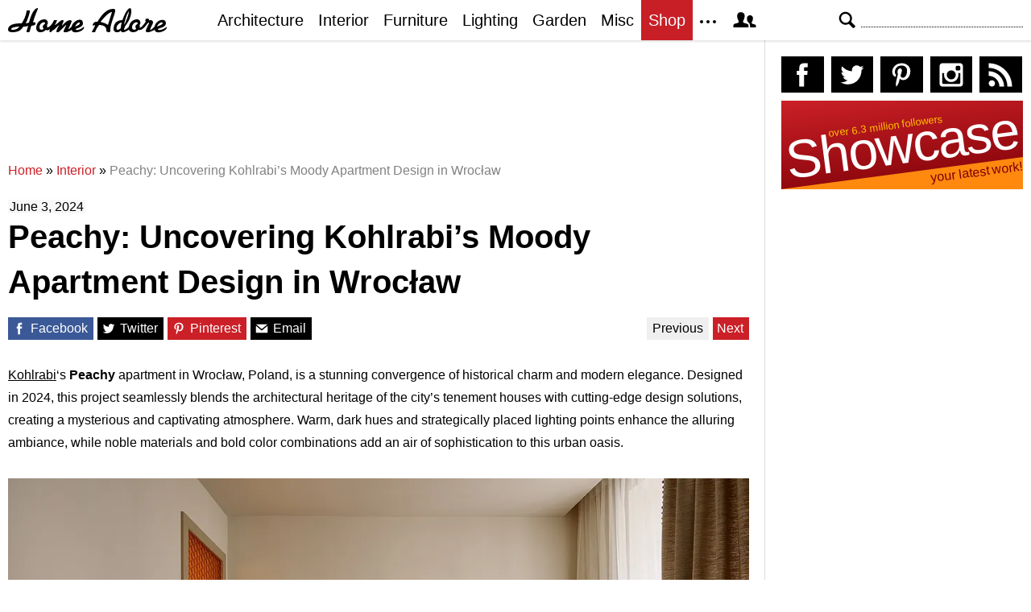

--- FILE ---
content_type: text/html; charset=UTF-8
request_url: https://homeadore.com/2024/06/03/peachy-uncovering-kohlrabis-moody-apartment-design-in-wroclaw/
body_size: 16859
content:
<!DOCTYPE html>
<html lang="en">
    <head>
    	<meta charset="UTF-8">
	<meta name="viewport" content="width=device-width, height=device-height, initial-scale=1.0, minimum-scale=1.0">
	<meta http-equiv="Content-Type" content="text/html; charset=UTF-8" />
    	<title>Peachy: Uncovering Kohlrabi's Moody Apartment Design in Wrocław</title>

	<link rel="preconnect" href="https://s.homeadore.com">
        <link rel="preconnect" href="https://i.homeadore.com">

	<link rel="stylesheet" href="https://s.homeadore.com/css/style-20251015.min.css" as="style">

            	    	    	
        <script defer src="https://s.homeadore.com/js/jquery-3.6.1.min.js" type="text/javascript"></script>
	<script defer src="https://s.homeadore.com/js/4-8-2024.min.js?5" type="text/javascript"></script>

                        
    	<link rel="alternate" type="application/rss+xml" title="RSS 2.0" href="http://feeds.feedburner.com/homeadore">
        <link rel="shortcut icon" href="https://s.homeadore.com/i/favicon.svg" type="image/svg+xml">

    	<meta property="og:image" content="https://homeadore.com/wp-content/uploads/2024/06/001-peachy-uncovering-kohlrabis-moody-apartment-design-in-wroclaw-1390x927.jpg"/>
    	
		
	<meta name="description" content="Peachy: Architect Kohlrabi&#039;s 2024 apartment in Wrocław, Poland combines historic charm with modern elegance using bold colors and luxurious materials." />
	<meta name="robots" content="max-image-preview:large" />
	<meta name="author" content="Mat Watts"/>
	<meta name="keywords" content="john doe,minimalist house,modern interior design,natural materials,new york,new york city,open concept,sustainable design,usa,interior" />
	<link rel="canonical" href="https://homeadore.com/2024/06/03/peachy-uncovering-kohlrabis-moody-apartment-design-in-wroclaw/" />
	<meta name="generator" content="All in One SEO (AIOSEO) 4.9.2" />
		<meta property="og:locale" content="en_US" />
		<meta property="og:site_name" content="HomeAdore" />
		<meta property="og:type" content="article" />
		<meta property="og:title" content="Peachy: Uncovering Kohlrabi&#039;s Moody Apartment Design in Wrocław" />
		<meta property="og:description" content="Peachy: Architect Kohlrabi&#039;s 2024 apartment in Wrocław, Poland combines historic charm with modern elegance using bold colors and luxurious materials." />
		<meta property="og:url" content="https://homeadore.com/2024/06/03/peachy-uncovering-kohlrabis-moody-apartment-design-in-wroclaw/" />
		<meta property="og:image" content="https://homeadore.com/wp-content/uploads/2024/06/001-peachy-uncovering-kohlrabis-moody-apartment-design-in-wroclaw.jpg" />
		<meta property="og:image:secure_url" content="https://homeadore.com/wp-content/uploads/2024/06/001-peachy-uncovering-kohlrabis-moody-apartment-design-in-wroclaw.jpg" />
		<meta property="og:image:width" content="1390" />
		<meta property="og:image:height" content="927" />
		<meta property="article:published_time" content="2024-06-03T23:04:49+00:00" />
		<meta property="article:modified_time" content="2024-06-03T23:05:04+00:00" />
		<meta property="article:publisher" content="https://facebook.com/homeadore" />
		<meta name="twitter:card" content="summary" />
		<meta name="twitter:site" content="@homeadore" />
		<meta name="twitter:title" content="Peachy: Uncovering Kohlrabi&#039;s Moody Apartment Design in Wrocław" />
		<meta name="twitter:description" content="Peachy: Architect Kohlrabi&#039;s 2024 apartment in Wrocław, Poland combines historic charm with modern elegance using bold colors and luxurious materials." />
		<meta name="twitter:creator" content="@homeadore" />
		<meta name="twitter:image" content="https://homeadore.com/wp-content/uploads/2024/06/001-peachy-uncovering-kohlrabis-moody-apartment-design-in-wroclaw.jpg" />
		<script type="application/ld+json" class="aioseo-schema">
			{"@context":"https:\/\/schema.org","@graph":[{"@type":"Article","@id":"https:\/\/homeadore.com\/2024\/06\/03\/peachy-uncovering-kohlrabis-moody-apartment-design-in-wroclaw\/#article","name":"Peachy: Uncovering Kohlrabi's Moody Apartment Design in Wroc\u0142aw","headline":"Peachy: Uncovering Kohlrabi&#8217;s Moody Apartment Design in Wroc\u0142aw","author":{"@id":"https:\/\/homeadore.com\/author\/admin\/#author"},"publisher":{"@id":"https:\/\/homeadore.com\/#organization"},"image":{"@type":"ImageObject","url":"https:\/\/homeadore.com\/wp-content\/uploads\/2024\/06\/001-peachy-uncovering-kohlrabis-moody-apartment-design-in-wroclaw.jpg","width":1390,"height":927,"caption":"Cozy living room with mid-century furnishings, textured curtains, and potted plant."},"datePublished":"2024-06-03T23:04:49+00:00","dateModified":"2024-06-03T23:05:04+00:00","inLanguage":"en-US","mainEntityOfPage":{"@id":"https:\/\/homeadore.com\/2024\/06\/03\/peachy-uncovering-kohlrabis-moody-apartment-design-in-wroclaw\/#webpage"},"isPartOf":{"@id":"https:\/\/homeadore.com\/2024\/06\/03\/peachy-uncovering-kohlrabis-moody-apartment-design-in-wroclaw\/#webpage"},"articleSection":"Interior, John Doe, minimalist house, Modern Interior Design, natural materials, new york, new york city, open concept, sustainable design, USA"},{"@type":"BreadcrumbList","@id":"https:\/\/homeadore.com\/2024\/06\/03\/peachy-uncovering-kohlrabis-moody-apartment-design-in-wroclaw\/#breadcrumblist","itemListElement":[{"@type":"ListItem","@id":"https:\/\/homeadore.com#listItem","position":1,"name":"Home","item":"https:\/\/homeadore.com","nextItem":{"@type":"ListItem","@id":"https:\/\/homeadore.com\/category\/interior\/#listItem","name":"Interior"}},{"@type":"ListItem","@id":"https:\/\/homeadore.com\/category\/interior\/#listItem","position":2,"name":"Interior","item":"https:\/\/homeadore.com\/category\/interior\/","nextItem":{"@type":"ListItem","@id":"https:\/\/homeadore.com\/2024\/06\/03\/peachy-uncovering-kohlrabis-moody-apartment-design-in-wroclaw\/#listItem","name":"Peachy: Uncovering Kohlrabi&#8217;s Moody Apartment Design in Wroc\u0142aw"},"previousItem":{"@type":"ListItem","@id":"https:\/\/homeadore.com#listItem","name":"Home"}},{"@type":"ListItem","@id":"https:\/\/homeadore.com\/2024\/06\/03\/peachy-uncovering-kohlrabis-moody-apartment-design-in-wroclaw\/#listItem","position":3,"name":"Peachy: Uncovering Kohlrabi&#8217;s Moody Apartment Design in Wroc\u0142aw","previousItem":{"@type":"ListItem","@id":"https:\/\/homeadore.com\/category\/interior\/#listItem","name":"Interior"}}]},{"@type":"Organization","@id":"https:\/\/homeadore.com\/#organization","name":"HomeAdore.com","description":"Architecture, Home Design, Decorating and Remodeling Ideas","url":"https:\/\/homeadore.com\/","logo":{"@type":"ImageObject","url":"https:\/\/pbs.twimg.com\/profile_images\/574694780942180353\/a9-g9eWP_400x400.png","@id":"https:\/\/homeadore.com\/2024\/06\/03\/peachy-uncovering-kohlrabis-moody-apartment-design-in-wroclaw\/#organizationLogo"},"image":{"@id":"https:\/\/homeadore.com\/2024\/06\/03\/peachy-uncovering-kohlrabis-moody-apartment-design-in-wroclaw\/#organizationLogo"},"sameAs":["https:\/\/twitter.com\/homeadore","https:\/\/instagram.com\/homeadore","https:\/\/pinterest.com\/homeadore"]},{"@type":"Person","@id":"https:\/\/homeadore.com\/author\/admin\/#author","url":"https:\/\/homeadore.com\/author\/admin\/","name":"Mat Watts","image":{"@type":"ImageObject","@id":"https:\/\/homeadore.com\/2024\/06\/03\/peachy-uncovering-kohlrabis-moody-apartment-design-in-wroclaw\/#authorImage","url":"https:\/\/secure.gravatar.com\/avatar\/e1507b2e6f3fcf36ce56753db8b51447e45d4a4adbf93ba8a54c41aad9364986?s=96&d=mm&r=g","width":96,"height":96,"caption":"Mat Watts"}},{"@type":"WebPage","@id":"https:\/\/homeadore.com\/2024\/06\/03\/peachy-uncovering-kohlrabis-moody-apartment-design-in-wroclaw\/#webpage","url":"https:\/\/homeadore.com\/2024\/06\/03\/peachy-uncovering-kohlrabis-moody-apartment-design-in-wroclaw\/","name":"Peachy: Uncovering Kohlrabi's Moody Apartment Design in Wroc\u0142aw","description":"Peachy: Architect Kohlrabi's 2024 apartment in Wroc\u0142aw, Poland combines historic charm with modern elegance using bold colors and luxurious materials.","inLanguage":"en-US","isPartOf":{"@id":"https:\/\/homeadore.com\/#website"},"breadcrumb":{"@id":"https:\/\/homeadore.com\/2024\/06\/03\/peachy-uncovering-kohlrabis-moody-apartment-design-in-wroclaw\/#breadcrumblist"},"author":{"@id":"https:\/\/homeadore.com\/author\/admin\/#author"},"creator":{"@id":"https:\/\/homeadore.com\/author\/admin\/#author"},"image":{"@type":"ImageObject","url":"https:\/\/homeadore.com\/wp-content\/uploads\/2024\/06\/001-peachy-uncovering-kohlrabis-moody-apartment-design-in-wroclaw.jpg","@id":"https:\/\/homeadore.com\/2024\/06\/03\/peachy-uncovering-kohlrabis-moody-apartment-design-in-wroclaw\/#mainImage","width":1390,"height":927,"caption":"Cozy living room with mid-century furnishings, textured curtains, and potted plant."},"primaryImageOfPage":{"@id":"https:\/\/homeadore.com\/2024\/06\/03\/peachy-uncovering-kohlrabis-moody-apartment-design-in-wroclaw\/#mainImage"},"datePublished":"2024-06-03T23:04:49+00:00","dateModified":"2024-06-03T23:05:04+00:00"},{"@type":"WebSite","@id":"https:\/\/homeadore.com\/#website","url":"https:\/\/homeadore.com\/","name":"HomeAdore","description":"Architecture, Home Design, Decorating and Remodeling Ideas","inLanguage":"en-US","publisher":{"@id":"https:\/\/homeadore.com\/#organization"}}]}
		</script>
		

<link rel="alternate" title="oEmbed (JSON)" type="application/json+oembed" href="https://homeadore.com/wp-json/oembed/1.0/embed?url=https%3A%2F%2Fhomeadore.com%2F2024%2F06%2F03%2Fpeachy-uncovering-kohlrabis-moody-apartment-design-in-wroclaw%2F" />
<link rel="alternate" title="oEmbed (XML)" type="text/xml+oembed" href="https://homeadore.com/wp-json/oembed/1.0/embed?url=https%3A%2F%2Fhomeadore.com%2F2024%2F06%2F03%2Fpeachy-uncovering-kohlrabis-moody-apartment-design-in-wroclaw%2F&#038;format=xml" />
<style id='wp-img-auto-sizes-contain-inline-css' type='text/css'>
img:is([sizes=auto i],[sizes^="auto," i]){contain-intrinsic-size:3000px 1500px}
/*# sourceURL=wp-img-auto-sizes-contain-inline-css */
</style>
<style id='wp-emoji-styles-inline-css' type='text/css'>

	img.wp-smiley, img.emoji {
		display: inline !important;
		border: none !important;
		box-shadow: none !important;
		height: 1em !important;
		width: 1em !important;
		margin: 0 0.07em !important;
		vertical-align: -0.1em !important;
		background: none !important;
		padding: 0 !important;
	}
/*# sourceURL=wp-emoji-styles-inline-css */
</style>
<link rel="https://api.w.org/" href="https://homeadore.com/wp-json/" /><link rel="alternate" title="JSON" type="application/json" href="https://homeadore.com/wp-json/wp/v2/posts/327373" /><link rel='shortlink' href='https://homeadore.com/?p=327373' />
<script type="text/javascript">var ajax_url = "https://homeadore.com/wp-admin/admin-ajax.php";</script>
<script async crossorigin="anonymous" src="https://pagead2.googlesyndication.com/pagead/js/adsbygoogle.js?client=ca-pub-1022153874214545"></script>
<script async src="https://s.homeadore.com/js/lazyhtml.min.js"></script>

<script type="text/javascript">

  window.onload = () => {
    const handlePushNotifications = () => {
      if (document.cookie.includes('FCCDCF=')) {
        initializePushNotifications().then(() => {
          const subscribeButton = document.getElementById("subscribe-button");
          if (subscribeButton && typeof sb !== 'undefined') {
            subscribeButton.addEventListener("click", handleSubscriptionAction);
          }
        });
      } else {
        setTimeout(handlePushNotifications, 1000);
      }
    };

    setTimeout(handlePushNotifications, 1000);
  };

</script>

    </head>

    <body>
    <svg style="display: none;">
	<defs>
		<path id="shape-logo" d="M31 18c1,0 2,-1 3,0 0,1 0,2 0,2 0,1 -3,2 -5,2 -1,2 -2,8 -3,8 -5,0 -3,0 -1,-8 -2,1 -4,1 -6,1 -3,5 -7,7 -14,7 -3,0 -5,-1 -5,-3 0,-8 12,-8 17, -8 3,-5 5,-9 6,-15 0,0 0,-1 0,-1 4,0 4,-1 4,2 -1,4 -3,10 -5,14 1,0 4,-1 4,-1 1,-4 5,-18 11,-18 1,0 -4,9 -6,18zm16 9c-2,2 -4,3 -7,3 -3,0 -5, -2 -5,-5 0,-6 4,-11 10,-11 4,0 5,4 4,6 0,0 0,0 -1,1 1,1 1,2 0,3 1,0 1,0 1,0 3,0 7,-6 8,-9l4 0c-1,2 -2,5 -3,6l0 0c2,0 7,-6 9,-6 1,0 2,0 2,1 0, 1 -2,4 -2,6 2,-2 6,-7 10,-7 1,0 2,1 2,1 0,2 -4,9 -4,10 0,1 4,-3 4,-3 1,-7 14,-13 14,-4 0,5 -8,6 -9,7 0,3 8,0 10,-3 3,5 -14,11 -15,4 0,0 -3,2 -4, 2 -1,1 -3,1 -4,1 -1,0 -2,0 -2,-1 0,-2 4,-8 3,-8 0,0 -6,6 -7,7 -1,1 -2,2 -3,2 -1,0 -2,0 -2,-1 0,-2 4,-9 4,-8 -1,0 -6,5 -7,6 -1,0 -4,3 -4,3 -3,0 -1, -3 -1,-4l0 0c0,0 -3,3 -5,1zm61 -6c-1,0 -2,1 -2,1 -2,0 0,-4 1,-4 1,-1 2,-1 4,-1 3,-5 10,-16 19,-16 2,0 3,0 3,3 -1,5 -6,17 -6,22 0,1 0,1 0,2 0,1 0, 2 -2,2 -4,0 -3,-3 -3,-3 0,-5 -6,-6 -9,-6 -3,4 -4,6 -5,9l-4 0c0,0 0,0 0,0 0,-1 4,-7 4,-9zm55 0c1,1 1,2 0,3 2,2 7,-6 8,-7 -1,-1 -1,-4 2,-4 1,0 2,1 2, 1 0,2 1,1 2,1 2,0 3,1 3,3 0,2 -5,9 -3,9 1,0 4,-3 5,-4 1,-8 14,-12 14,-4 0,5 -9,6 -10,7 0,3 9,0 11,-3 2,5 -14,11 -15,4 -2,1 -6,3 -8,3 -2,0 -3,0 -3, -2 0,-1 4,-9 4,-9 0,-1 0,-1 0,-1 -1,0 -1,1 -2,1 -1,2 -7,10 -11,8 -2,2 -4,3 -7,3 -2,0 -4,-1 -5,-3 -1,0 -4,3 -7,3 -2,0 -2,0 -3,-2 -2,2 -3,2 -5,2 -3, 0 -4,-2 -4,-4 0,-7 4,-11 11,-11 1,-3 3,-8 5,-11 2,-3 6,-7 6,0 0,7 -4,14 -8,19 0,1 -1,3 -1,3 0,1 0,1 1,1 0,0 4,-2 5,-4 1,-5 5,-9 10,-9 4,0 5,4 4, 6 0,0 0,0 -1,1zm-149 2c-3,0 -10,1 -10,3 0,1 1,1 2,1 3,0 6,-1 8,-4zm30 3c0,-1 -1,-2 -1,-3 0,-2 3,-3 3,-4 0,-3 -7,-1 -7,5 0,4 4,3 5,2zm39 -3c2,-1 6, -2 6,-4 0,-3 -4,0 -6,4zm41 -2l5 -16c0,0 0,0 0,0 -5,0 -14,12 -14,12 1,1 5,1 9,4zm20 0c2,-3 6,-13 6,-17l0 0c-3,4 -5,12 -6,17zm-8 6c1,0 4,-1 4,-3 0, -2 1,-5 1,-6 0,0 -2,0 -4,2 -3,3 -3,7 -1,7zm23 -1c0,-1 -1,-2 -1,-3 0,-2 3,-3 3,-4 0,-3 -7,-1 -7,5 0,4 4,3 5,2zm26 -3c2,-1 6,-2 7,-4 0,-3 -6,0 -7,4z"/>
		<path id="shape-search" d="M28.072 24.749l-6.046-6.046c0.912-1.499 1.437-3.256 1.437-5.139 0-5.466-4.738-10.203-10.205-10.203-5.466 0-9.898 4.432-9.898 9.898 0 5.467 4.736 10.205 10.203 10.205 1.818 0 3.52-0.493 4.984-1.349l6.078 6.080c0.597 0.595 1.56 0.595 2.154 0l1.509-1.507c0.594-0.595 0.378-1.344-0.216-1.938zM6.406 13.258c0-3.784 3.067-6.853 6.851-6.853 3.786 0 7.158 3.373 7.158 7.158s-3.067 6.853-6.853 6.853-7.157-3.373-7.157-7.158z"/>
		<path id="shape-facebook" d="M204.067,184.692h-43.144v70.426h43.144V462h82.965V254.238h57.882l6.162-69.546h-64.044 c0,0,0-25.97,0-39.615c0-16.398,3.302-22.89,19.147-22.89c12.766,0,44.896,0,44.896,0V50c0,0-47.326,0-57.441,0 c-61.734,0-89.567,27.179-89.567,79.231C204.067,174.566,204.067,184.692,204.067,184.692z"/>
		<path id="shape-twitter" d="M462,128.223c-15.158,6.724-31.449,11.269-48.547,13.31c17.449-10.461,30.854-27.025,37.164-46.764 c-16.333,9.687-34.422,16.721-53.676,20.511c-15.418-16.428-37.386-26.691-61.698-26.691c-54.56,0-94.668,50.916-82.337,103.787 c-70.25-3.524-132.534-37.177-174.223-88.314c-22.142,37.983-11.485,87.691,26.158,112.85c-13.854-0.438-26.891-4.241-38.285-10.574 c-0.917,39.162,27.146,75.781,67.795,83.949c-11.896,3.237-24.926,3.978-38.17,1.447c10.754,33.58,41.972,58.018,78.96,58.699 C139.604,378.282,94.846,390.721,50,385.436c37.406,23.982,81.837,37.977,129.571,37.977c156.932,0,245.595-132.551,240.251-251.435 C436.339,160.061,450.668,145.174,462,128.223z"/>
		<path id="shape-pinterest" d="M265.653,50C153.22,50,96.526,130.612,96.526,197.833c0,40.702,15.411,76.914,48.462,90.41 c5.418,2.215,10.275,0.077,11.846-5.924c1.093-4.153,3.681-14.631,4.835-18.991c1.584-5.936,0.97-8.018-3.403-13.191 c-9.53-11.242-15.621-25.795-15.621-46.408c0-59.806,44.746-113.343,116.515-113.343c63.549,0,98.465,38.831,98.465,90.69 c0,68.234-30.198,125.824-75.026,125.824c-24.759,0-43.29-20.475-37.351-45.585c7.115-29.981,20.894-62.334,20.894-83.975 c0-19.37-10.398-35.527-31.918-35.527c-25.308,0-45.639,26.182-45.639,61.254c0,22.337,7.549,37.446,7.549,37.446 s-25.898,109.737-30.439,128.954c-9.043,38.273-1.361,85.193-0.708,89.931c0.38,2.809,3.989,3.476,5.621,1.354 c2.335-3.047,32.479-40.26,42.726-77.441c2.9-10.528,16.648-65.049,16.648-65.049c8.221,15.683,32.251,29.497,57.805,29.497 c76.075,0,127.688-69.354,127.688-162.187C415.474,115.374,356.018,50,265.653,50z"/>
		<path id="shape-instagram" d="M414.474,224.292h-35.869 c2.613,10.145,4.156,20.744,4.156,31.699c0,70.023-56.752,126.773-126.761,126.773s-126.763-56.75-126.763-126.773 c0-10.955,1.549-21.555,4.162-31.699H97.53V398.61c0,8.742,7.096,15.832,15.86,15.832h285.219c8.766,0,15.864-7.09,15.864-15.832 V224.292z M414.474,113.378c0-8.75-7.099-15.846-15.864-15.846h-47.526c-8.756,0-15.846,7.096-15.846,15.846v47.545 c0,8.744,7.09,15.846,15.846,15.846h47.526c8.766,0,15.864-7.102,15.864-15.846V113.378z M256,176.769 c-43.763,0-79.233,35.463-79.233,79.223c0,43.756,35.471,79.24,79.233,79.24c43.759,0,79.237-35.484,79.237-79.24 C335.237,212.231,299.759,176.769,256,176.769 M414.474,461.999H97.53c-26.246,0-47.53-21.289-47.53-47.557V97.532 c0-26.254,21.284-47.531,47.53-47.531h316.943c26.25,0,47.526,21.277,47.526,47.531v316.91 C462,440.71,440.724,461.999,414.474,461.999"/>
		<path id="shape-rss" d="M161.757,406.249c0,30.791-24.96,55.751-55.75,55.751c-30.79,0-55.751-24.96-55.751-55.751	s24.961-55.75,55.751-55.75C136.796,350.499,161.757,375.458,161.757,406.249z M50.256,190.424v82.593 C153.994,274.083,238.172,358.261,239.238,462h82.593C320.764,312.48,199.774,191.491,50.256,190.424z M50.256,132.602 c87.695,0.381,170.084,34.695,232.135,96.747c62.175,62.173,96.506,144.764,96.754,232.651h82.6 C461.228,234.858,277.333,50.794,50.256,50V132.602z"/>
		<path id="shape-member" d="M461.957,393.573H355.559c-0.005-115.799-57.887-60.76-57.887-162.232c0-36.629,23.98-56.51,54.772-56.51  c45.495,0,77.158,43.439,34.075,124.666c-14.153,26.684,15.072,33.025,46.469,40.268  C464.372,347.003,461.957,363.55,461.957,393.573z M289.119,325.89c-39.492-9.109-76.254-17.086-58.45-50.652  c54.192-102.17,14.364-156.811-42.862-156.811c-58.354,0-97.202,56.736-42.861,156.811c18.337,33.771-19.809,41.738-58.452,50.652  c-39.476,9.105-36.439,29.918-36.439,67.684h275.505C325.559,355.808,328.596,334.995,289.119,325.89z" />
		<path id="shape-envelope" d="M256.017,273.436L50.847,103.407h410.904L256.017,273.436z M255.983,328.898L50,158.244v250.349h412 V158.653L255.983,328.898z"/>
		<polygon id="shape-plus" points="462,209.528 302.471,209.528 302.471,50 209.529,50 209.529,209.528 50,209.528 50,302.47 209.529,302.47 209.529,462 302.471,462 302.471,302.47 462,302.47 "/>
		<path id="shape-stumbleupon" d="M277.803,216.512l27.146,15.116l42.961-14.528v-29.116c0-50.208-41.99-89.303-91.91-89.303 c-49.738,0-91.911,36.552-91.911,88.759c0,52.208,0,133.029,0,133.029c0,12.041-9.762,21.803-21.803,21.803 c-12.041,0-21.803-9.762-21.803-21.803v-56.375H50c0,0,0,56.463,0,57.127c0,50.865,41.233,92.099,92.099,92.099 c50.419,0,91.388-40.528,92.099-90.777V191.155c0-12.041,9.762-21.803,21.803-21.803s21.803,9.762,21.803,21.803V216.512z M391.517,264.094v59.007c0,12.041-9.763,21.803-21.803,21.803c-12.041,0-21.804-9.762-21.804-21.803v-57.885l-42.961,14.528 l-27.146-15.115v57.408c0.44,50.484,41.509,91.282,92.099,91.282c50.866,0,92.099-41.233,92.099-92.099c0-0.664,0-57.127,0-57.127 H391.517z"/>	</defs>
    </svg>
    
	<header>

		<section id="menu">

 			<section id="search" role="search">

        				<button type="button" id="search_toggle" aria-label="Search">
          					<svg viewBox="0 0 30 30" id="shape_search">
							<use xlink:href="#shape-search"></use>
						</svg>
					</button>   				

					<div>
						<form action="/">
							<span class="screen-reader" id="search_label">Search</span>
        						<input id="q" type="text" name="s" value="" autocomplete="off" aria-labelledby="search_label" />
        						<input type="submit" value="Search" class="screen-reader" />
						</form>
					</div>

  			</section>
		
			<button type="button" id="nav_toggle" aria-label="Menu">
				<span class="bar"></span>
				<span class="bar"></span>
				<span class="bar"></span>
			</button>		

			<a href="/" id="logo" aria-label="Home Page">
				<svg viewBox="0 0 197 31">
					<title>HomeAdore</title>
					<use xlink:href="#shape-logo"></use>
				</svg>
			</a>

			<nav id="nav_top">
				<ul>
					<li><a href="/category/architecture/" aria-label="Category - Architecture">Architecture</a>
						<ul>
							<li><a href="/tag/modern-house/" aria-label="Modern architecture">Modern Houses</a></li>
							<li><a href="/tag/contemporary-house/" aria-label="Contemporary architecture">Contemporary Houses</a></li>
							<li><a href="/tag/midcentury-house/" aria-label="Midcentury architecture">Midcentury Houses</a></li>
							<li><a href="/tag/traditional-house/" aria-label="Traditional architecture">Traditional Houses</a></li>
							<li><a href="/tag/farmhouse/" aria-label="Tag - Farmhouse">Farmhouses</a></li>
							<li><a href="/tag/barn-house/" aria-label="Tag - Barn House">Barn Houses</a></li>
							<li><a href="/tag/beach-house/" aria-label="Tag - Beach House">Beach Houses</a></li>
							<li><a href="/tag/cottage/" aria-label="Tag - Cottage">Cottages</a></li>
							<li><a href="/tag/chalet/" aria-label="Tag - Chalet">Chalets</a></li>
						</ul>
					</li>
					<li><a href="/category/interior/" aria-label="Category - Interiors">Interior</a>
						<ul>
							<li><a href="/tag/modern-interior-design/" aria-label="Modern interiors">Modern</a></li>
							<li><a href="/tag/contemporary-interior-design/" aria-label="Contemporary interiors">Contemporary</a></li>
							<li><a href="/tag/industrial-interior-design/" aria-label="Industrial interiors">Industrial</a></li>
							<li><a href="/tag/eclectic-interior-design/" aria-label="Eclectic interiors">Eclectic</a></li>
							<li><a href="/tag/midcentury-interior-design/" aria-label="Midcentury interiors">Midcentury</a></li>
							<li><a href="/tag/traditional-interior-design/" aria-label="Traditional interiors">Traditional</a></li>
							<li><a href="/tag/farmhouse-interior-design/" aria-label="Farm interiors">Farmhouse</a></li>
							<li><a href="/tag/rustic-interior-design/" aria-label="Rustic interiors">Rustic</a></li>
							<li><a href="/tag/beach-style-interior-design/" aria-label="Beach style interiors">Beach Style</a></li>
							<li><a href="/tag/mediterranean-interior-design/" aria-label="Mediterranean interiors">Mediterranean</a></li>
							<li><a href="/tag/asian-interior-design/" aria-label="Asian interiors">Asian</a></li>
						</ul>
					</li>
					<li><a href="/category/furniture/" aria-label="Furniture design">Furniture</a></li>
					<li><a href="/category/lighting/" aria-label="Lighting design">Lighting</a></li>
					<li><a href="/category/garden-design/" aria-label="Gardens and landscape design">Garden</a></li>
					<li><a href="/category/misc/" aria-label="Miscellaneous">Misc</a></li>
					<li><a href="//shop.homeadore.com/" target="_blank" style="background:#c81f26;color:#fff" rel="noopener" aria-label="Shop Interior Decor">Shop</a></li>
					<li id="more_button"><span>
						<svg height="7" width="20" fill="#000000">
  							<circle cx="2" cy="2" r="2" />
							<circle cx="10" cy="2" r="2" />
							<circle cx="18" cy="2" r="2" />
						</svg>
					</span>
						<ul>
							<li><a href="/upload/" aria-label="Submit your project">Submit Works</a></li>
							<li><a href="/contact/" aria-label="Get in touch with us">Contact</a></li>
						</ul>
					</li>
					<li id="member_button">
						<span>
							<svg viewBox="0 0 512 512">
								<title>Member Area</title>
								<use xlink:href="#shape-member"></use>
							</svg>
						</span>
						<a href="javascript:" class="signin" aria-label="Log in">Sign in</a>
						<ul>
							<li><a href="https://homeadore.com/collections/" aria-label="Your collections">Collections</a></li>
							<li><a href="https://homeadore.com/settings/" aria-label="Your settings">Settings</a></li>
							<li><a href="https://homeadore.com/wp-login.php?action=logout&amp;redirect_to=https%3A%2F%2Fhomeadore.com&amp;_wpnonce=eea52c8037" aria-label="Log out">Sign out</a></li>
						</ul>
					<li>
				</ul>
			</nav>

		</section>

	</header>
	
	<div class="wrapper" data-xthreshold="250">

		<div class="grid group">

			<section class="grid-left">

				<div class="grid-left-inner">

									

					
			<style>
                                .googlesw {
                                      display:none;
                                }


				@media all and (min-width: 1024px) {
					.googlesw {
						display:block;
						min-height:90px;
						margin:20px 0;
					}
				}
				
			</style>

                <div class="lazyhtml googlesw" data-lazyhtml>
                <script type="text/lazyhtml">
                <!--
                <ins class="adsbygoogle googlesw" data-ad-client="ca-pub-1022153874214545" data-ad-slot="8234096085" data-ad-format="horizontal" data-full-width-responsive="true"></ins>
                <script type="text/javascript" data-cookiescript="accepted" data-cookiecategory="targeting">(adsbygoogle = window.adsbygoogle || []).push({});</script>
                -->
                </script>
                </div>
                
					<div class="aioseo-breadcrumbs"><span class="aioseo-breadcrumb">
	<a href="https://homeadore.com" title="Home">Home</a>
</span><span class="aioseo-breadcrumb-separator">»</span><span class="aioseo-breadcrumb">
	<a href="https://homeadore.com/category/interior/" title="Interior">Interior</a>
</span><span class="aioseo-breadcrumb-separator">»</span><span class="aioseo-breadcrumb">
	<a href="https://homeadore.com/2024/06/03/peachy-uncovering-kohlrabis-moody-apartment-design-in-wroclaw/" title="Peachy: Uncovering Kohlrabi’s Moody Apartment Design in Wrocław">Peachy: Uncovering Kohlrabi’s Moody Apartment Design in Wrocław</a>
</span></div>						
					<article class="post inner" data-id="327373" aria-label="Project title">
					
						<time datetime="2024-06-03">June 3, 2024</time>

						<h1>Peachy: Uncovering Kohlrabi&#8217;s Moody Apartment Design in Wrocław</h1>

						<div class="share">

							<a href="http://www.facebook.com/sharer/sharer.php?u=https://homeadore.com/2024/06/03/peachy-uncovering-kohlrabis-moody-apartment-design-in-wroclaw/" rel="external noreferrer nofollow" class="pic_facebook" data-link="facebook" aria-label="Share on Facebook">
									<span>
										<svg viewBox="0 0 512 512">
											<title>Share on Facebook</title>
											<use xlink:href="#shape-facebook"></use>
										</svg>
									</span>
									<abbr>
										Facebook
									</abbr>
							</a>

							<a href="https://twitter.com/intent/tweet?original_referer=https://www.homeadore.com&source=tweetbutton&text=Peachy%3A+Uncovering+Kohlrabi%26%238217%3Bs+Moody+Apartment+Design+in+Wroc%C5%82aw&url=https://homeadore.com/2024/06/03/peachy-uncovering-kohlrabis-moody-apartment-design-in-wroclaw/&via=homeadore" rel="external noreferrer nofollow" class="pic_twitter" data-link="twitter" aria-label="Share on Twitter">
									<span>
										<svg viewBox="0 0 512 512">
											<title>Share on Twitter</title>
											<use xlink:href="#shape-twitter"></use>
										</svg>
									</span>
									<abbr>
										Twitter
									</abbr>
							</a>

							<a href="https://pinterest.com/pin/create/button/?url=https://homeadore.com/2024/06/03/peachy-uncovering-kohlrabis-moody-apartment-design-in-wroclaw/&amp;media=&amp;media=https://homeadore.com/wp-content/uploads/2024/06/001-peachy-uncovering-kohlrabis-moody-apartment-design-in-wroclaw-1390x927.jpg&amp;description=Peachy%3A+Uncovering+Kohlrabi%26%238217%3Bs+Moody+Apartment+Design+in+Wroc%C5%82aw" rel="external noreferrer nofollow" class="pic_pinterest" data-link="pinterest" aria-label="Share on Pinterest">
									<span>
										<svg viewBox="0 0 512 512">
											<title>Share on Pinterest</title>
											<use xlink:href="#shape-pinterest"></use>
										</svg>
									</span>
									<abbr>
										Pinterest
									</abbr>
							</a>

							<a href="javascript:;" class="pic_mail" data-link="mail" aria-label="Share via email">
									<span>
										<svg viewBox="0 0 512 512">
											<title>Share with a Friend</title>
											<use xlink:href="#shape-envelope"></use>
										</svg>
									</span>
									<abbr>
										Email
									</abbr>
							</a>

							<div class="navifast">
							<a class="prev" href="https://homeadore.com/2024/06/04/spectacular-luxury-home-a-custom-designed-oasis-in-the-heart-of-spain/" rel="next">Previous</a><a class="next" href="https://homeadore.com/2024/06/03/ofland-escalante-exploring-the-casual-luxury-of-custom-cabins/" rel="prev">Next</a>							</div>

						</div>

						<div class="short"><p><u>Kohlrabi</u>&#8216;s <strong>Peachy</strong> apartment in Wrocław, Poland, is a stunning convergence of historical charm and modern elegance. Designed in 2024, this project seamlessly blends the architectural heritage of the city&#8217;s tenement houses with cutting-edge design solutions, creating a mysterious and captivating atmosphere. Warm, dark hues and strategically placed lighting points enhance the alluring ambiance, while noble materials and bold color combinations add an air of sophistication to this urban oasis.</p>
</div><figure>
				<a href="javascript:" data-id="327374" data-href="https://homeadore.com/2024/06/03/peachy-uncovering-kohlrabis-moody-apartment-design-in-wroclaw/" aria-label="Peachy: Uncovering Kohlrabi&#8217;s Moody Apartment Design in Wrocław - Photography 1">
					<picture><source srcset="//i.homeadore.com/wp-content/uploads/2024/06/001-peachy-uncovering-kohlrabis-moody-apartment-design-in-wroclaw-1050x700.avif" media="(min-width: 481px)" type="image/avif"><source srcset="//i.homeadore.com/wp-content/uploads/2024/06/001-peachy-uncovering-kohlrabis-moody-apartment-design-in-wroclaw-1050x700.webp" media="(min-width: 481px)" type="image/webp"><source srcset="//i.homeadore.com/wp-content/uploads/2024/06/001-peachy-uncovering-kohlrabis-moody-apartment-design-in-wroclaw-1050x700.jpg" media="(min-width: 481px)" type="image/jpeg"><source srcset="//i.homeadore.com/wp-content/uploads/2024/06/001-peachy-uncovering-kohlrabis-moody-apartment-design-in-wroclaw-460x306.avif" media="(max-width: 480px)" type="image/avif"><source srcset="//i.homeadore.com/wp-content/uploads/2024/06/001-peachy-uncovering-kohlrabis-moody-apartment-design-in-wroclaw-460x306.webp" media="(max-width: 480px)" type="image/webp"><source srcset="//i.homeadore.com/wp-content/uploads/2024/06/001-peachy-uncovering-kohlrabis-moody-apartment-design-in-wroclaw-460x306.jpg" media="(max-width: 480px)" type="image/jpeg"><img src="//i.homeadore.com/wp-content/uploads/2024/06/001-peachy-uncovering-kohlrabis-moody-apartment-design-in-wroclaw-460x306.jpg" width="460" height="306" alt="Cozy living room with mid-century furnishings, textured curtains, and potted plant." fetchpriority="high" style="max-width:1050px"></picture>
				</a>
				<div>
					<a href="https://pinterest.com/pin/create/button/?url=https://homeadore.com/2024/06/03/peachy-uncovering-kohlrabis-moody-apartment-design-in-wroclaw/&media=//i.homeadore.com/wp-content/uploads/2024/06/001-peachy-uncovering-kohlrabis-moody-apartment-design-in-wroclaw-1050x700.jpg&description=Peachy%3A+Uncovering+Kohlrabi%26%238217%3Bs+Moody+Apartment+Design+in+Wroc%C5%82aw" class="pic_pinterest" data-link="pinterest" aria-label="Pin this image">
						<span>
							<svg viewBox="0 0 512 512">
								<title>Pin on Pinterest</title>
								<use xlink:href="#shape-pinterest"></use>
							</svg>
						</span>
						<abbr>
							Pin
						</abbr>
					</a>
					<a href="javascript:;" class="pic_save" data-link="327374" aria-label="Save this image to your collection">
						<span>
							<svg viewBox="0 0 512 512">
								<title>Save Photo</title>
								<use xlink:href="#shape-plus"></use>
								</svg>
						</span>
						<abbr>
							Save
						</abbr>
					</a>
					<a href="javascript:;" class="pic_mail" data-link="mail" aria-label="Send this image via email">
						<span>
							<svg viewBox="0 0 512 512">
								<title>Email Photo</title>
								<use xlink:href="#shape-envelope"></use>
							</svg>
						</span>
						<abbr>
							Email
						</abbr>
					</a>
				</div>
			</figure>
<figure>
				<a href="javascript:" data-id="327375" data-href="https://homeadore.com/2024/06/03/peachy-uncovering-kohlrabis-moody-apartment-design-in-wroclaw/" aria-label="Peachy: Uncovering Kohlrabi&#8217;s Moody Apartment Design in Wrocław - Photography 2">
					<picture><source data-srcset="//i.homeadore.com/wp-content/uploads/2024/06/002-peachy-uncovering-kohlrabis-moody-apartment-design-in-wroclaw-1050x700.avif" media="(min-width: 481px)" type="image/avif"><source data-srcset="//i.homeadore.com/wp-content/uploads/2024/06/002-peachy-uncovering-kohlrabis-moody-apartment-design-in-wroclaw-1050x700.webp" media="(min-width: 481px)" type="image/webp"><source data-srcset="//i.homeadore.com/wp-content/uploads/2024/06/002-peachy-uncovering-kohlrabis-moody-apartment-design-in-wroclaw-1050x700.jpg" media="(min-width: 481px)" type="image/jpeg"><source data-srcset="//i.homeadore.com/wp-content/uploads/2024/06/002-peachy-uncovering-kohlrabis-moody-apartment-design-in-wroclaw-460x306.avif" media="(max-width: 480px)" type="image/avif"><source data-srcset="//i.homeadore.com/wp-content/uploads/2024/06/002-peachy-uncovering-kohlrabis-moody-apartment-design-in-wroclaw-460x306.webp" media="(max-width: 480px)" type="image/webp"><source data-srcset="//i.homeadore.com/wp-content/uploads/2024/06/002-peachy-uncovering-kohlrabis-moody-apartment-design-in-wroclaw-460x306.jpg" media="(max-width: 480px)" type="image/jpeg"><img loading="lazy" class="lazy" data-src="//i.homeadore.com/wp-content/uploads/2024/06/002-peachy-uncovering-kohlrabis-moody-apartment-design-in-wroclaw-460x306.jpg" width="460" height="306" alt="Cozy living room with neutral tones, modern furniture, and architectural details." decoding="async" style="max-width:1050px"></picture>
				</a>
				<div>
					<a href="https://pinterest.com/pin/create/button/?url=https://homeadore.com/2024/06/03/peachy-uncovering-kohlrabis-moody-apartment-design-in-wroclaw/&media=//i.homeadore.com/wp-content/uploads/2024/06/002-peachy-uncovering-kohlrabis-moody-apartment-design-in-wroclaw-1050x700.jpg&description=Peachy%3A+Uncovering+Kohlrabi%26%238217%3Bs+Moody+Apartment+Design+in+Wroc%C5%82aw" class="pic_pinterest" data-link="pinterest" aria-label="Pin this image">
						<span>
							<svg viewBox="0 0 512 512">
								<title>Pin on Pinterest</title>
								<use xlink:href="#shape-pinterest"></use>
							</svg>
						</span>
						<abbr>
							Pin
						</abbr>
					</a>
					<a href="javascript:;" class="pic_save" data-link="327375" aria-label="Save this image to your collection">
						<span>
							<svg viewBox="0 0 512 512">
								<title>Save Photo</title>
								<use xlink:href="#shape-plus"></use>
								</svg>
						</span>
						<abbr>
							Save
						</abbr>
					</a>
					<a href="javascript:;" class="pic_mail" data-link="mail" aria-label="Send this image via email">
						<span>
							<svg viewBox="0 0 512 512">
								<title>Email Photo</title>
								<use xlink:href="#shape-envelope"></use>
							</svg>
						</span>
						<abbr>
							Email
						</abbr>
					</a>
				</div>
			</figure>
<figure>
				<a href="javascript:" data-id="327377" data-href="https://homeadore.com/2024/06/03/peachy-uncovering-kohlrabis-moody-apartment-design-in-wroclaw/" aria-label="Peachy: Uncovering Kohlrabi&#8217;s Moody Apartment Design in Wrocław - Photography 3">
					<picture><source data-srcset="//i.homeadore.com/wp-content/uploads/2024/06/004-peachy-uncovering-kohlrabis-moody-apartment-design-in-wroclaw-1050x1575.avif" media="(min-width: 481px)" type="image/avif"><source data-srcset="//i.homeadore.com/wp-content/uploads/2024/06/004-peachy-uncovering-kohlrabis-moody-apartment-design-in-wroclaw-1050x1575.webp" media="(min-width: 481px)" type="image/webp"><source data-srcset="//i.homeadore.com/wp-content/uploads/2024/06/004-peachy-uncovering-kohlrabis-moody-apartment-design-in-wroclaw-1050x1575.jpg" media="(min-width: 481px)" type="image/jpeg"><source data-srcset="//i.homeadore.com/wp-content/uploads/2024/06/004-peachy-uncovering-kohlrabis-moody-apartment-design-in-wroclaw-460x690.avif" media="(max-width: 480px)" type="image/avif"><source data-srcset="//i.homeadore.com/wp-content/uploads/2024/06/004-peachy-uncovering-kohlrabis-moody-apartment-design-in-wroclaw-460x690.webp" media="(max-width: 480px)" type="image/webp"><source data-srcset="//i.homeadore.com/wp-content/uploads/2024/06/004-peachy-uncovering-kohlrabis-moody-apartment-design-in-wroclaw-460x690.jpg" media="(max-width: 480px)" type="image/jpeg"><img loading="lazy" class="lazy" data-src="//i.homeadore.com/wp-content/uploads/2024/06/004-peachy-uncovering-kohlrabis-moody-apartment-design-in-wroclaw-460x690.jpg" width="460" height="690" alt="Minimalist kitchen with wooden cabinetry, ceramic tile backsplash, and patterned floor tiles." decoding="async" style="max-width:1050px"></picture>
				</a>
				<div>
					<a href="https://pinterest.com/pin/create/button/?url=https://homeadore.com/2024/06/03/peachy-uncovering-kohlrabis-moody-apartment-design-in-wroclaw/&media=//i.homeadore.com/wp-content/uploads/2024/06/004-peachy-uncovering-kohlrabis-moody-apartment-design-in-wroclaw-1050x1575.jpg&description=Peachy%3A+Uncovering+Kohlrabi%26%238217%3Bs+Moody+Apartment+Design+in+Wroc%C5%82aw" class="pic_pinterest" data-link="pinterest" aria-label="Pin this image">
						<span>
							<svg viewBox="0 0 512 512">
								<title>Pin on Pinterest</title>
								<use xlink:href="#shape-pinterest"></use>
							</svg>
						</span>
						<abbr>
							Pin
						</abbr>
					</a>
					<a href="javascript:;" class="pic_save" data-link="327377" aria-label="Save this image to your collection">
						<span>
							<svg viewBox="0 0 512 512">
								<title>Save Photo</title>
								<use xlink:href="#shape-plus"></use>
								</svg>
						</span>
						<abbr>
							Save
						</abbr>
					</a>
					<a href="javascript:;" class="pic_mail" data-link="mail" aria-label="Send this image via email">
						<span>
							<svg viewBox="0 0 512 512">
								<title>Email Photo</title>
								<use xlink:href="#shape-envelope"></use>
							</svg>
						</span>
						<abbr>
							Email
						</abbr>
					</a>
				</div>
			</figure>
                <div class="lazyhtml" data-lazyhtml>
                <script type="text/lazyhtml">
                <!--
                <ins class="adsbygoogle" style="display:block;margin-bottom:20px" data-ad-client="ca-pub-1022153874214545" data-ad-slot="5607932741" data-ad-format="auto" data-full-width-responsive="true"></ins>
                <script type="text/javascript" data-cookiescript="accepted" data-cookiecategory="targeting">(adsbygoogle = window.adsbygoogle || []).push({});</script>
                -->
                </script>
                </div>
                
<figure>
				<a href="javascript:" data-id="327379" data-href="https://homeadore.com/2024/06/03/peachy-uncovering-kohlrabis-moody-apartment-design-in-wroclaw/" aria-label="Peachy: Uncovering Kohlrabi&#8217;s Moody Apartment Design in Wrocław - Photography 4">
					<picture><source data-srcset="//i.homeadore.com/wp-content/uploads/2024/06/006-peachy-uncovering-kohlrabis-moody-apartment-design-in-wroclaw-1050x700.avif" media="(min-width: 481px)" type="image/avif"><source data-srcset="//i.homeadore.com/wp-content/uploads/2024/06/006-peachy-uncovering-kohlrabis-moody-apartment-design-in-wroclaw-1050x700.webp" media="(min-width: 481px)" type="image/webp"><source data-srcset="//i.homeadore.com/wp-content/uploads/2024/06/006-peachy-uncovering-kohlrabis-moody-apartment-design-in-wroclaw-1050x700.jpg" media="(min-width: 481px)" type="image/jpeg"><source data-srcset="//i.homeadore.com/wp-content/uploads/2024/06/006-peachy-uncovering-kohlrabis-moody-apartment-design-in-wroclaw-460x306.avif" media="(max-width: 480px)" type="image/avif"><source data-srcset="//i.homeadore.com/wp-content/uploads/2024/06/006-peachy-uncovering-kohlrabis-moody-apartment-design-in-wroclaw-460x306.webp" media="(max-width: 480px)" type="image/webp"><source data-srcset="//i.homeadore.com/wp-content/uploads/2024/06/006-peachy-uncovering-kohlrabis-moody-apartment-design-in-wroclaw-460x306.jpg" media="(max-width: 480px)" type="image/jpeg"><img loading="lazy" class="lazy" data-src="//i.homeadore.com/wp-content/uploads/2024/06/006-peachy-uncovering-kohlrabis-moody-apartment-design-in-wroclaw-460x306.jpg" width="460" height="306" alt="Cozy bedroom with warm lighting, Asian-inspired wall panels, and a low platform bed." decoding="async" style="max-width:1050px"></picture>
				</a>
				<div>
					<a href="https://pinterest.com/pin/create/button/?url=https://homeadore.com/2024/06/03/peachy-uncovering-kohlrabis-moody-apartment-design-in-wroclaw/&media=//i.homeadore.com/wp-content/uploads/2024/06/006-peachy-uncovering-kohlrabis-moody-apartment-design-in-wroclaw-1050x700.jpg&description=Peachy%3A+Uncovering+Kohlrabi%26%238217%3Bs+Moody+Apartment+Design+in+Wroc%C5%82aw" class="pic_pinterest" data-link="pinterest" aria-label="Pin this image">
						<span>
							<svg viewBox="0 0 512 512">
								<title>Pin on Pinterest</title>
								<use xlink:href="#shape-pinterest"></use>
							</svg>
						</span>
						<abbr>
							Pin
						</abbr>
					</a>
					<a href="javascript:;" class="pic_save" data-link="327379" aria-label="Save this image to your collection">
						<span>
							<svg viewBox="0 0 512 512">
								<title>Save Photo</title>
								<use xlink:href="#shape-plus"></use>
								</svg>
						</span>
						<abbr>
							Save
						</abbr>
					</a>
					<a href="javascript:;" class="pic_mail" data-link="mail" aria-label="Send this image via email">
						<span>
							<svg viewBox="0 0 512 512">
								<title>Email Photo</title>
								<use xlink:href="#shape-envelope"></use>
							</svg>
						</span>
						<abbr>
							Email
						</abbr>
					</a>
				</div>
			</figure>
<figure>
				<a href="javascript:" data-id="327380" data-href="https://homeadore.com/2024/06/03/peachy-uncovering-kohlrabis-moody-apartment-design-in-wroclaw/" aria-label="Peachy: Uncovering Kohlrabi&#8217;s Moody Apartment Design in Wrocław - Photography 5">
					<picture><source data-srcset="//i.homeadore.com/wp-content/uploads/2024/06/007-peachy-uncovering-kohlrabis-moody-apartment-design-in-wroclaw-1050x1575.avif" media="(min-width: 481px)" type="image/avif"><source data-srcset="//i.homeadore.com/wp-content/uploads/2024/06/007-peachy-uncovering-kohlrabis-moody-apartment-design-in-wroclaw-1050x1575.webp" media="(min-width: 481px)" type="image/webp"><source data-srcset="//i.homeadore.com/wp-content/uploads/2024/06/007-peachy-uncovering-kohlrabis-moody-apartment-design-in-wroclaw-1050x1575.jpg" media="(min-width: 481px)" type="image/jpeg"><source data-srcset="//i.homeadore.com/wp-content/uploads/2024/06/007-peachy-uncovering-kohlrabis-moody-apartment-design-in-wroclaw-460x690.avif" media="(max-width: 480px)" type="image/avif"><source data-srcset="//i.homeadore.com/wp-content/uploads/2024/06/007-peachy-uncovering-kohlrabis-moody-apartment-design-in-wroclaw-460x690.webp" media="(max-width: 480px)" type="image/webp"><source data-srcset="//i.homeadore.com/wp-content/uploads/2024/06/007-peachy-uncovering-kohlrabis-moody-apartment-design-in-wroclaw-460x690.jpg" media="(max-width: 480px)" type="image/jpeg"><img loading="lazy" class="lazy" data-src="//i.homeadore.com/wp-content/uploads/2024/06/007-peachy-uncovering-kohlrabis-moody-apartment-design-in-wroclaw-460x690.jpg" width="460" height="690" alt="Elegant bedroom with modern ceiling fan, wood floors, and large windows providing natural light." decoding="async" style="max-width:1050px"></picture>
				</a>
				<div>
					<a href="https://pinterest.com/pin/create/button/?url=https://homeadore.com/2024/06/03/peachy-uncovering-kohlrabis-moody-apartment-design-in-wroclaw/&media=//i.homeadore.com/wp-content/uploads/2024/06/007-peachy-uncovering-kohlrabis-moody-apartment-design-in-wroclaw-1050x1575.jpg&description=Peachy%3A+Uncovering+Kohlrabi%26%238217%3Bs+Moody+Apartment+Design+in+Wroc%C5%82aw" class="pic_pinterest" data-link="pinterest" aria-label="Pin this image">
						<span>
							<svg viewBox="0 0 512 512">
								<title>Pin on Pinterest</title>
								<use xlink:href="#shape-pinterest"></use>
							</svg>
						</span>
						<abbr>
							Pin
						</abbr>
					</a>
					<a href="javascript:;" class="pic_save" data-link="327380" aria-label="Save this image to your collection">
						<span>
							<svg viewBox="0 0 512 512">
								<title>Save Photo</title>
								<use xlink:href="#shape-plus"></use>
								</svg>
						</span>
						<abbr>
							Save
						</abbr>
					</a>
					<a href="javascript:;" class="pic_mail" data-link="mail" aria-label="Send this image via email">
						<span>
							<svg viewBox="0 0 512 512">
								<title>Email Photo</title>
								<use xlink:href="#shape-envelope"></use>
							</svg>
						</span>
						<abbr>
							Email
						</abbr>
					</a>
				</div>
			</figure>
<figure>
				<a href="javascript:" data-id="327381" data-href="https://homeadore.com/2024/06/03/peachy-uncovering-kohlrabis-moody-apartment-design-in-wroclaw/" aria-label="Peachy: Uncovering Kohlrabi&#8217;s Moody Apartment Design in Wrocław - Photography 6">
					<picture><source data-srcset="//i.homeadore.com/wp-content/uploads/2024/06/008-peachy-uncovering-kohlrabis-moody-apartment-design-in-wroclaw-1050x700.avif" media="(min-width: 481px)" type="image/avif"><source data-srcset="//i.homeadore.com/wp-content/uploads/2024/06/008-peachy-uncovering-kohlrabis-moody-apartment-design-in-wroclaw-1050x700.webp" media="(min-width: 481px)" type="image/webp"><source data-srcset="//i.homeadore.com/wp-content/uploads/2024/06/008-peachy-uncovering-kohlrabis-moody-apartment-design-in-wroclaw-1050x700.jpg" media="(min-width: 481px)" type="image/jpeg"><source data-srcset="//i.homeadore.com/wp-content/uploads/2024/06/008-peachy-uncovering-kohlrabis-moody-apartment-design-in-wroclaw-460x306.avif" media="(max-width: 480px)" type="image/avif"><source data-srcset="//i.homeadore.com/wp-content/uploads/2024/06/008-peachy-uncovering-kohlrabis-moody-apartment-design-in-wroclaw-460x306.webp" media="(max-width: 480px)" type="image/webp"><source data-srcset="//i.homeadore.com/wp-content/uploads/2024/06/008-peachy-uncovering-kohlrabis-moody-apartment-design-in-wroclaw-460x306.jpg" media="(max-width: 480px)" type="image/jpeg"><img loading="lazy" class="lazy" data-src="//i.homeadore.com/wp-content/uploads/2024/06/008-peachy-uncovering-kohlrabis-moody-apartment-design-in-wroclaw-460x306.jpg" width="460" height="306" alt="A cozy, warm-toned bedroom with large windows, a desk, and lush indoor plants." decoding="async" style="max-width:1050px"></picture>
				</a>
				<div>
					<a href="https://pinterest.com/pin/create/button/?url=https://homeadore.com/2024/06/03/peachy-uncovering-kohlrabis-moody-apartment-design-in-wroclaw/&media=//i.homeadore.com/wp-content/uploads/2024/06/008-peachy-uncovering-kohlrabis-moody-apartment-design-in-wroclaw-1050x700.jpg&description=Peachy%3A+Uncovering+Kohlrabi%26%238217%3Bs+Moody+Apartment+Design+in+Wroc%C5%82aw" class="pic_pinterest" data-link="pinterest" aria-label="Pin this image">
						<span>
							<svg viewBox="0 0 512 512">
								<title>Pin on Pinterest</title>
								<use xlink:href="#shape-pinterest"></use>
							</svg>
						</span>
						<abbr>
							Pin
						</abbr>
					</a>
					<a href="javascript:;" class="pic_save" data-link="327381" aria-label="Save this image to your collection">
						<span>
							<svg viewBox="0 0 512 512">
								<title>Save Photo</title>
								<use xlink:href="#shape-plus"></use>
								</svg>
						</span>
						<abbr>
							Save
						</abbr>
					</a>
					<a href="javascript:;" class="pic_mail" data-link="mail" aria-label="Send this image via email">
						<span>
							<svg viewBox="0 0 512 512">
								<title>Email Photo</title>
								<use xlink:href="#shape-envelope"></use>
							</svg>
						</span>
						<abbr>
							Email
						</abbr>
					</a>
				</div>
			</figure>
                <div class="lazyhtml" data-lazyhtml>
                <script type="text/lazyhtml">
                <!--
                <ins class="adsbygoogle" style="display:block;margin-bottom:20px" data-ad-client="ca-pub-1022153874214545" data-ad-slot="5607932741" data-ad-format="auto" data-full-width-responsive="true"></ins>
                <script type="text/javascript" data-cookiescript="accepted" data-cookiecategory="targeting">(adsbygoogle = window.adsbygoogle || []).push({});</script>
                -->
                </script>
                </div>
                
<figure>
				<a href="javascript:" data-id="327382" data-href="https://homeadore.com/2024/06/03/peachy-uncovering-kohlrabis-moody-apartment-design-in-wroclaw/" aria-label="Peachy: Uncovering Kohlrabi&#8217;s Moody Apartment Design in Wrocław - Photography 7">
					<picture><source data-srcset="//i.homeadore.com/wp-content/uploads/2024/06/009-peachy-uncovering-kohlrabis-moody-apartment-design-in-wroclaw-1050x1575.avif" media="(min-width: 481px)" type="image/avif"><source data-srcset="//i.homeadore.com/wp-content/uploads/2024/06/009-peachy-uncovering-kohlrabis-moody-apartment-design-in-wroclaw-1050x1575.webp" media="(min-width: 481px)" type="image/webp"><source data-srcset="//i.homeadore.com/wp-content/uploads/2024/06/009-peachy-uncovering-kohlrabis-moody-apartment-design-in-wroclaw-1050x1575.jpg" media="(min-width: 481px)" type="image/jpeg"><source data-srcset="//i.homeadore.com/wp-content/uploads/2024/06/009-peachy-uncovering-kohlrabis-moody-apartment-design-in-wroclaw-460x690.avif" media="(max-width: 480px)" type="image/avif"><source data-srcset="//i.homeadore.com/wp-content/uploads/2024/06/009-peachy-uncovering-kohlrabis-moody-apartment-design-in-wroclaw-460x690.webp" media="(max-width: 480px)" type="image/webp"><source data-srcset="//i.homeadore.com/wp-content/uploads/2024/06/009-peachy-uncovering-kohlrabis-moody-apartment-design-in-wroclaw-460x690.jpg" media="(max-width: 480px)" type="image/jpeg"><img loading="lazy" class="lazy" data-src="//i.homeadore.com/wp-content/uploads/2024/06/009-peachy-uncovering-kohlrabis-moody-apartment-design-in-wroclaw-460x690.jpg" width="460" height="690" alt="Warm-toned bathroom with vintage-inspired vanity, mirror cabinet, and wall sconce." decoding="async" style="max-width:1050px"></picture>
				</a>
				<div>
					<a href="https://pinterest.com/pin/create/button/?url=https://homeadore.com/2024/06/03/peachy-uncovering-kohlrabis-moody-apartment-design-in-wroclaw/&media=//i.homeadore.com/wp-content/uploads/2024/06/009-peachy-uncovering-kohlrabis-moody-apartment-design-in-wroclaw-1050x1575.jpg&description=Peachy%3A+Uncovering+Kohlrabi%26%238217%3Bs+Moody+Apartment+Design+in+Wroc%C5%82aw" class="pic_pinterest" data-link="pinterest" aria-label="Pin this image">
						<span>
							<svg viewBox="0 0 512 512">
								<title>Pin on Pinterest</title>
								<use xlink:href="#shape-pinterest"></use>
							</svg>
						</span>
						<abbr>
							Pin
						</abbr>
					</a>
					<a href="javascript:;" class="pic_save" data-link="327382" aria-label="Save this image to your collection">
						<span>
							<svg viewBox="0 0 512 512">
								<title>Save Photo</title>
								<use xlink:href="#shape-plus"></use>
								</svg>
						</span>
						<abbr>
							Save
						</abbr>
					</a>
					<a href="javascript:;" class="pic_mail" data-link="mail" aria-label="Send this image via email">
						<span>
							<svg viewBox="0 0 512 512">
								<title>Email Photo</title>
								<use xlink:href="#shape-envelope"></use>
							</svg>
						</span>
						<abbr>
							Email
						</abbr>
					</a>
				</div>
			</figure>
<figure>
				<a href="javascript:" data-id="327383" data-href="https://homeadore.com/2024/06/03/peachy-uncovering-kohlrabis-moody-apartment-design-in-wroclaw/" aria-label="Peachy: Uncovering Kohlrabi&#8217;s Moody Apartment Design in Wrocław - Photography 8">
					<picture><source data-srcset="//i.homeadore.com/wp-content/uploads/2024/06/010-peachy-uncovering-kohlrabis-moody-apartment-design-in-wroclaw-1050x1575.avif" media="(min-width: 481px)" type="image/avif"><source data-srcset="//i.homeadore.com/wp-content/uploads/2024/06/010-peachy-uncovering-kohlrabis-moody-apartment-design-in-wroclaw-1050x1575.webp" media="(min-width: 481px)" type="image/webp"><source data-srcset="//i.homeadore.com/wp-content/uploads/2024/06/010-peachy-uncovering-kohlrabis-moody-apartment-design-in-wroclaw-1050x1575.jpg" media="(min-width: 481px)" type="image/jpeg"><source data-srcset="//i.homeadore.com/wp-content/uploads/2024/06/010-peachy-uncovering-kohlrabis-moody-apartment-design-in-wroclaw-460x690.avif" media="(max-width: 480px)" type="image/avif"><source data-srcset="//i.homeadore.com/wp-content/uploads/2024/06/010-peachy-uncovering-kohlrabis-moody-apartment-design-in-wroclaw-460x690.webp" media="(max-width: 480px)" type="image/webp"><source data-srcset="//i.homeadore.com/wp-content/uploads/2024/06/010-peachy-uncovering-kohlrabis-moody-apartment-design-in-wroclaw-460x690.jpg" media="(max-width: 480px)" type="image/jpeg"><img loading="lazy" class="lazy" data-src="//i.homeadore.com/wp-content/uploads/2024/06/010-peachy-uncovering-kohlrabis-moody-apartment-design-in-wroclaw-460x690.jpg" width="460" height="690" alt="Warm-toned bathroom with checkered tile, marble floor, and hand artwork on the wall." decoding="async" style="max-width:1050px"></picture>
				</a>
				<div>
					<a href="https://pinterest.com/pin/create/button/?url=https://homeadore.com/2024/06/03/peachy-uncovering-kohlrabis-moody-apartment-design-in-wroclaw/&media=//i.homeadore.com/wp-content/uploads/2024/06/010-peachy-uncovering-kohlrabis-moody-apartment-design-in-wroclaw-1050x1575.jpg&description=Peachy%3A+Uncovering+Kohlrabi%26%238217%3Bs+Moody+Apartment+Design+in+Wroc%C5%82aw" class="pic_pinterest" data-link="pinterest" aria-label="Pin this image">
						<span>
							<svg viewBox="0 0 512 512">
								<title>Pin on Pinterest</title>
								<use xlink:href="#shape-pinterest"></use>
							</svg>
						</span>
						<abbr>
							Pin
						</abbr>
					</a>
					<a href="javascript:;" class="pic_save" data-link="327383" aria-label="Save this image to your collection">
						<span>
							<svg viewBox="0 0 512 512">
								<title>Save Photo</title>
								<use xlink:href="#shape-plus"></use>
								</svg>
						</span>
						<abbr>
							Save
						</abbr>
					</a>
					<a href="javascript:;" class="pic_mail" data-link="mail" aria-label="Send this image via email">
						<span>
							<svg viewBox="0 0 512 512">
								<title>Email Photo</title>
								<use xlink:href="#shape-envelope"></use>
							</svg>
						</span>
						<abbr>
							Email
						</abbr>
					</a>
				</div>
			</figure>
<figure>
				<a href="javascript:" data-id="327384" data-href="https://homeadore.com/2024/06/03/peachy-uncovering-kohlrabis-moody-apartment-design-in-wroclaw/" aria-label="Peachy: Uncovering Kohlrabi&#8217;s Moody Apartment Design in Wrocław - Photography 9">
					<picture><source data-srcset="//i.homeadore.com/wp-content/uploads/2024/06/011-peachy-uncovering-kohlrabis-moody-apartment-design-in-wroclaw-1050x1575.avif" media="(min-width: 481px)" type="image/avif"><source data-srcset="//i.homeadore.com/wp-content/uploads/2024/06/011-peachy-uncovering-kohlrabis-moody-apartment-design-in-wroclaw-1050x1575.webp" media="(min-width: 481px)" type="image/webp"><source data-srcset="//i.homeadore.com/wp-content/uploads/2024/06/011-peachy-uncovering-kohlrabis-moody-apartment-design-in-wroclaw-1050x1575.jpg" media="(min-width: 481px)" type="image/jpeg"><source data-srcset="//i.homeadore.com/wp-content/uploads/2024/06/011-peachy-uncovering-kohlrabis-moody-apartment-design-in-wroclaw-460x690.avif" media="(max-width: 480px)" type="image/avif"><source data-srcset="//i.homeadore.com/wp-content/uploads/2024/06/011-peachy-uncovering-kohlrabis-moody-apartment-design-in-wroclaw-460x690.webp" media="(max-width: 480px)" type="image/webp"><source data-srcset="//i.homeadore.com/wp-content/uploads/2024/06/011-peachy-uncovering-kohlrabis-moody-apartment-design-in-wroclaw-460x690.jpg" media="(max-width: 480px)" type="image/jpeg"><img loading="lazy" class="lazy" data-src="//i.homeadore.com/wp-content/uploads/2024/06/011-peachy-uncovering-kohlrabis-moody-apartment-design-in-wroclaw-460x690.jpg" width="460" height="690" alt="A warm-toned entryway with a wooden bench, patterned rug, and a decorative light fixture." decoding="async" style="max-width:1050px"></picture>
				</a>
				<div>
					<a href="https://pinterest.com/pin/create/button/?url=https://homeadore.com/2024/06/03/peachy-uncovering-kohlrabis-moody-apartment-design-in-wroclaw/&media=//i.homeadore.com/wp-content/uploads/2024/06/011-peachy-uncovering-kohlrabis-moody-apartment-design-in-wroclaw-1050x1575.jpg&description=Peachy%3A+Uncovering+Kohlrabi%26%238217%3Bs+Moody+Apartment+Design+in+Wroc%C5%82aw" class="pic_pinterest" data-link="pinterest" aria-label="Pin this image">
						<span>
							<svg viewBox="0 0 512 512">
								<title>Pin on Pinterest</title>
								<use xlink:href="#shape-pinterest"></use>
							</svg>
						</span>
						<abbr>
							Pin
						</abbr>
					</a>
					<a href="javascript:;" class="pic_save" data-link="327384" aria-label="Save this image to your collection">
						<span>
							<svg viewBox="0 0 512 512">
								<title>Save Photo</title>
								<use xlink:href="#shape-plus"></use>
								</svg>
						</span>
						<abbr>
							Save
						</abbr>
					</a>
					<a href="javascript:;" class="pic_mail" data-link="mail" aria-label="Send this image via email">
						<span>
							<svg viewBox="0 0 512 512">
								<title>Email Photo</title>
								<use xlink:href="#shape-envelope"></use>
							</svg>
						</span>
						<abbr>
							Email
						</abbr>
					</a>
				</div>
			</figure>
<h2>About Peachy</h2>
<p>Stepping into the Peachy apartment, designed by the talented Kohlrabi, is like entering a cozy, atmospheric haven in the bustling city of Wrocław, Poland. This 2024 project perfectly blends the classic architecture of a charming tenement house with modern, refined sensibilities, creating a harmonious and <a href="https://homeadore.com/2017/03/15/nedlands-house-turner-interior-design/" target="_blank" rel="noopener">inviting living space</a>.</p>
<h3 style="margin:1.5rem 0">A Warm Welcome</h3>
<p>As we move through the entryway, the rich, warm tones of the wood-paneled door and the intriguing hand motif artwork set the tone for the apartment&#8217;s alluring aesthetic. The striking contrasts of textures and hues instantly pique our curiosity, drawing us further inside.</p>
<h3 style="margin:1.5rem 0">A Cozy Sanctuary</h3>
<p>The living room exudes a serene, cocooning atmosphere, with its plush bedding, tactile fabrics, and a striking floor-to-ceiling mural that transports the eye to a lush, tropical paradise. The elegant <a href="https://homeadore.com/2024/05/26/ribas-house-estudio-mrgbs-concrete-steel-masterpiece/" target="_blank" rel="noopener">mid-century-inspired</a> furniture, including a sleek desk and a cozy armchair, create a space that is both visually captivating and deeply relaxing.</p>
<h3 style="margin:1.5rem 0">A Refined Kitchen Oasis</h3>
<p>Stepping into the kitchen, we are greeted by a harmonious blend of warm, natural materials and crisp, modern elements. The rich wood cabinetry and the striking herringbone tile backsplash create a striking contrast, while the stainless steel appliances and the sculptural sink faucet lend a touch of industrial-chic sophistication.</p>
<h3 style="margin:1.5rem 0">A Luxurious Bathroom Retreat</h3>
<p>The bathroom is a true oasis of relaxation, with its striking marble floors and walls that evoke a sense of old-world elegance. The sleek vanity and the sculptural vessel sink add a contemporary edge, while the vintage-inspired lighting fixtures and the hand motif artwork lend a touch of artful character.</p>
<h3 style="margin:1.5rem 0">A Cozy Bedroom Sanctuary</h3>
<p>The bedroom exudes a soothing, <a href="https://homeadore.com/2024/05/02/tetinska-innovative-house-design-by-smlxl-in-prague/" target="_blank" rel="noopener">cocoon-like ambiance</a>, with its plush bedding and the dramatic, mural-like wall panels that create a sense of enveloping comfort. The warm, earthy tones and the carefully curated accessories, such as the intriguing pendant light and the lush potted plant, contribute to the overall harmonious and inviting atmosphere.</p>
<p>Throughout the Peachy apartment, Kohlrabi has masterfully balanced the timeless charm of the building&#8217;s architecture with contemporary design elements, resulting in a living space that is both visually captivating and deeply satisfying to inhabit. The carefully crafted details, the rich material palette, and the seamless integration of modern and classic styles come together to create a truly exceptional and memorable living experience.</p>
<p>Photography courtesy of Kohlrabi<br />
Visit <a href="https://kohlrabi.pl/portfolio_page/peachy-wroclaw" rel="external nofollow noreferrer">Kohlrabi</a></p>

						- by Matt Watts

						<!--
						<h2 class="sep">Products You May Like</h2>
						-->
						
						
						<h2 class="sep" style="content-visibility:auto">Tags</h2>

							<ul class="tags" style="content-visibility:auto">
															<li><a href="https://homeadore.com/tag/john-doe/" title="John Doe" target="_blank">John Doe</a><span>/</span></li>
															<li><a href="https://homeadore.com/tag/minimalist-house/" title="minimalist house" target="_blank">Minimalist house</a><span>/</span></li>
															<li><a href="https://homeadore.com/tag/modern-interior-design/" title="Modern Interior Design" target="_blank">Modern Interior Design</a><span>/</span></li>
															<li><a href="https://homeadore.com/tag/natural-materials/" title="natural materials" target="_blank">Natural materials</a><span>/</span></li>
															<li><a href="https://homeadore.com/tag/new-york/" title="new york" target="_blank">New york</a><span>/</span></li>
															<li><a href="https://homeadore.com/tag/new-york-city/" title="new york city" target="_blank">New york city</a><span>/</span></li>
															<li><a href="https://homeadore.com/tag/open-concept/" title="open concept" target="_blank">Open concept</a><span>/</span></li>
															<li><a href="https://homeadore.com/tag/sustainable-design/" title="sustainable design" target="_blank">Sustainable design</a><span>/</span></li>
															<li><a href="https://homeadore.com/tag/usa/" title="USA" target="_blank">USA</a></li>
														</ul>

						
						<h2 class="sep">Gallery</h2>

						<ul class="gallery" data-gallery='[{"a":327374,"b":"\/\/i.homeadore.com\/wp-content\/uploads\/2024\/06\/001-peachy-uncovering-kohlrabis-moody-apartment-design-in-wroclaw-1390x927.jpg","c":"1050x700"},{"a":327375,"b":"\/\/i.homeadore.com\/wp-content\/uploads\/2024\/06\/002-peachy-uncovering-kohlrabis-moody-apartment-design-in-wroclaw-1390x927.jpg","c":"1050x700"},{"a":327376,"b":"\/\/i.homeadore.com\/wp-content\/uploads\/2024\/06\/003-peachy-uncovering-kohlrabis-moody-apartment-design-in-wroclaw-1390x2085.jpg","c":"1050x1575"},{"a":327377,"b":"\/\/i.homeadore.com\/wp-content\/uploads\/2024\/06\/004-peachy-uncovering-kohlrabis-moody-apartment-design-in-wroclaw-1390x2085.jpg","c":"1050x1575"},{"a":327378,"b":"\/\/i.homeadore.com\/wp-content\/uploads\/2024\/06\/005-peachy-uncovering-kohlrabis-moody-apartment-design-in-wroclaw-1390x2085.jpg","c":"1050x1575"},{"a":327379,"b":"\/\/i.homeadore.com\/wp-content\/uploads\/2024\/06\/006-peachy-uncovering-kohlrabis-moody-apartment-design-in-wroclaw-1390x927.jpg","c":"1050x700"},{"a":327380,"b":"\/\/i.homeadore.com\/wp-content\/uploads\/2024\/06\/007-peachy-uncovering-kohlrabis-moody-apartment-design-in-wroclaw-1390x2085.jpg","c":"1050x1575"},{"a":327381,"b":"\/\/i.homeadore.com\/wp-content\/uploads\/2024\/06\/008-peachy-uncovering-kohlrabis-moody-apartment-design-in-wroclaw-1390x927.jpg","c":"1050x700"},{"a":327382,"b":"\/\/i.homeadore.com\/wp-content\/uploads\/2024\/06\/009-peachy-uncovering-kohlrabis-moody-apartment-design-in-wroclaw-1390x2085.jpg","c":"1050x1575"},{"a":327383,"b":"\/\/i.homeadore.com\/wp-content\/uploads\/2024\/06\/010-peachy-uncovering-kohlrabis-moody-apartment-design-in-wroclaw-1390x2085.jpg","c":"1050x1575"},{"a":327384,"b":"\/\/i.homeadore.com\/wp-content\/uploads\/2024\/06\/011-peachy-uncovering-kohlrabis-moody-apartment-design-in-wroclaw-1390x2085.jpg","c":"1050x1575"}]' style="content-visibility:auto"><li><div><picture><source data-srcset="https://i.homeadore.com/wp-content/uploads/2024/06/001-peachy-uncovering-kohlrabis-moody-apartment-design-in-wroclaw-200x125.avif" type="image/avif"><source data-srcset="https://homeadore.com/wp-content/uploads/2024/06/001-peachy-uncovering-kohlrabis-moody-apartment-design-in-wroclaw-200x125.webp" type="image/webp"><source data-srcset="https://homeadore.com/wp-content/uploads/2024/06/001-peachy-uncovering-kohlrabis-moody-apartment-design-in-wroclaw-200x125.jpg" type="image/jpeg"><img loading="lazy" class="lazy" data-src="https://homeadore.com/wp-content/uploads/2024/06/001-peachy-uncovering-kohlrabis-moody-apartment-design-in-wroclaw-200x125.jpg" width="200" height="125" alt="001-peachy-uncovering-kohlrabis-moody-apartment-design-in-wroclaw.jpg" decoding="async" /></picture><a href="javascript:" data-id="327374" aria-label="Gallery"></a></div></li><li><div><picture><source data-srcset="https://i.homeadore.com/wp-content/uploads/2024/06/002-peachy-uncovering-kohlrabis-moody-apartment-design-in-wroclaw-200x125.avif" type="image/avif"><source data-srcset="https://homeadore.com/wp-content/uploads/2024/06/002-peachy-uncovering-kohlrabis-moody-apartment-design-in-wroclaw-200x125.webp" type="image/webp"><source data-srcset="https://homeadore.com/wp-content/uploads/2024/06/002-peachy-uncovering-kohlrabis-moody-apartment-design-in-wroclaw-200x125.jpg" type="image/jpeg"><img loading="lazy" class="lazy" data-src="https://homeadore.com/wp-content/uploads/2024/06/002-peachy-uncovering-kohlrabis-moody-apartment-design-in-wroclaw-200x125.jpg" width="200" height="125" alt="002-peachy-uncovering-kohlrabis-moody-apartment-design-in-wroclaw.jpg" decoding="async" /></picture><a href="javascript:" data-id="327375" aria-label="Gallery"></a></div></li><li><div><picture><source data-srcset="https://i.homeadore.com/wp-content/uploads/2024/06/003-peachy-uncovering-kohlrabis-moody-apartment-design-in-wroclaw-200x125.avif" type="image/avif"><source data-srcset="https://homeadore.com/wp-content/uploads/2024/06/003-peachy-uncovering-kohlrabis-moody-apartment-design-in-wroclaw-200x125.webp" type="image/webp"><source data-srcset="https://homeadore.com/wp-content/uploads/2024/06/003-peachy-uncovering-kohlrabis-moody-apartment-design-in-wroclaw-200x125.jpg" type="image/jpeg"><img loading="lazy" class="lazy" data-src="https://homeadore.com/wp-content/uploads/2024/06/003-peachy-uncovering-kohlrabis-moody-apartment-design-in-wroclaw-200x125.jpg" width="200" height="125" alt="003-peachy-uncovering-kohlrabis-moody-apartment-design-in-wroclaw.jpg" decoding="async" /></picture><a href="javascript:" data-id="327376" aria-label="Gallery"></a></div></li><li><div><picture><source data-srcset="https://i.homeadore.com/wp-content/uploads/2024/06/004-peachy-uncovering-kohlrabis-moody-apartment-design-in-wroclaw-200x125.avif" type="image/avif"><source data-srcset="https://homeadore.com/wp-content/uploads/2024/06/004-peachy-uncovering-kohlrabis-moody-apartment-design-in-wroclaw-200x125.webp" type="image/webp"><source data-srcset="https://homeadore.com/wp-content/uploads/2024/06/004-peachy-uncovering-kohlrabis-moody-apartment-design-in-wroclaw-200x125.jpg" type="image/jpeg"><img loading="lazy" class="lazy" data-src="https://homeadore.com/wp-content/uploads/2024/06/004-peachy-uncovering-kohlrabis-moody-apartment-design-in-wroclaw-200x125.jpg" width="200" height="125" alt="004-peachy-uncovering-kohlrabis-moody-apartment-design-in-wroclaw.jpg" decoding="async" /></picture><a href="javascript:" data-id="327377" aria-label="Gallery"></a></div></li><li><div><picture><source data-srcset="https://i.homeadore.com/wp-content/uploads/2024/06/005-peachy-uncovering-kohlrabis-moody-apartment-design-in-wroclaw-200x125.avif" type="image/avif"><source data-srcset="https://homeadore.com/wp-content/uploads/2024/06/005-peachy-uncovering-kohlrabis-moody-apartment-design-in-wroclaw-200x125.webp" type="image/webp"><source data-srcset="https://homeadore.com/wp-content/uploads/2024/06/005-peachy-uncovering-kohlrabis-moody-apartment-design-in-wroclaw-200x125.jpg" type="image/jpeg"><img loading="lazy" class="lazy" data-src="https://homeadore.com/wp-content/uploads/2024/06/005-peachy-uncovering-kohlrabis-moody-apartment-design-in-wroclaw-200x125.jpg" width="200" height="125" alt="005-peachy-uncovering-kohlrabis-moody-apartment-design-in-wroclaw.jpg" decoding="async" /></picture><a href="javascript:" data-id="327378" aria-label="Gallery"></a></div></li><li><div><picture><source data-srcset="https://i.homeadore.com/wp-content/uploads/2024/06/006-peachy-uncovering-kohlrabis-moody-apartment-design-in-wroclaw-200x125.avif" type="image/avif"><source data-srcset="https://homeadore.com/wp-content/uploads/2024/06/006-peachy-uncovering-kohlrabis-moody-apartment-design-in-wroclaw-200x125.webp" type="image/webp"><source data-srcset="https://homeadore.com/wp-content/uploads/2024/06/006-peachy-uncovering-kohlrabis-moody-apartment-design-in-wroclaw-200x125.jpg" type="image/jpeg"><img loading="lazy" class="lazy" data-src="https://homeadore.com/wp-content/uploads/2024/06/006-peachy-uncovering-kohlrabis-moody-apartment-design-in-wroclaw-200x125.jpg" width="200" height="125" alt="006-peachy-uncovering-kohlrabis-moody-apartment-design-in-wroclaw.jpg" decoding="async" /></picture><a href="javascript:" data-id="327379" aria-label="Gallery"></a></div></li><li><div><picture><source data-srcset="https://i.homeadore.com/wp-content/uploads/2024/06/007-peachy-uncovering-kohlrabis-moody-apartment-design-in-wroclaw-200x125.avif" type="image/avif"><source data-srcset="https://homeadore.com/wp-content/uploads/2024/06/007-peachy-uncovering-kohlrabis-moody-apartment-design-in-wroclaw-200x125.webp" type="image/webp"><source data-srcset="https://homeadore.com/wp-content/uploads/2024/06/007-peachy-uncovering-kohlrabis-moody-apartment-design-in-wroclaw-200x125.jpg" type="image/jpeg"><img loading="lazy" class="lazy" data-src="https://homeadore.com/wp-content/uploads/2024/06/007-peachy-uncovering-kohlrabis-moody-apartment-design-in-wroclaw-200x125.jpg" width="200" height="125" alt="007-peachy-uncovering-kohlrabis-moody-apartment-design-in-wroclaw.jpg" decoding="async" /></picture><a href="javascript:" data-id="327380" aria-label="Gallery"></a></div></li><li><div><picture><source data-srcset="https://i.homeadore.com/wp-content/uploads/2024/06/008-peachy-uncovering-kohlrabis-moody-apartment-design-in-wroclaw-200x125.avif" type="image/avif"><source data-srcset="https://homeadore.com/wp-content/uploads/2024/06/008-peachy-uncovering-kohlrabis-moody-apartment-design-in-wroclaw-200x125.webp" type="image/webp"><source data-srcset="https://homeadore.com/wp-content/uploads/2024/06/008-peachy-uncovering-kohlrabis-moody-apartment-design-in-wroclaw-200x125.jpg" type="image/jpeg"><img loading="lazy" class="lazy" data-src="https://homeadore.com/wp-content/uploads/2024/06/008-peachy-uncovering-kohlrabis-moody-apartment-design-in-wroclaw-200x125.jpg" width="200" height="125" alt="008-peachy-uncovering-kohlrabis-moody-apartment-design-in-wroclaw.jpg" decoding="async" /></picture><a href="javascript:" data-id="327381" aria-label="Gallery"></a></div></li><li><div><picture><source data-srcset="https://i.homeadore.com/wp-content/uploads/2024/06/009-peachy-uncovering-kohlrabis-moody-apartment-design-in-wroclaw-200x125.avif" type="image/avif"><source data-srcset="https://homeadore.com/wp-content/uploads/2024/06/009-peachy-uncovering-kohlrabis-moody-apartment-design-in-wroclaw-200x125.webp" type="image/webp"><source data-srcset="https://homeadore.com/wp-content/uploads/2024/06/009-peachy-uncovering-kohlrabis-moody-apartment-design-in-wroclaw-200x125.jpg" type="image/jpeg"><img loading="lazy" class="lazy" data-src="https://homeadore.com/wp-content/uploads/2024/06/009-peachy-uncovering-kohlrabis-moody-apartment-design-in-wroclaw-200x125.jpg" width="200" height="125" alt="009-peachy-uncovering-kohlrabis-moody-apartment-design-in-wroclaw.jpg" decoding="async" /></picture><a href="javascript:" data-id="327382" aria-label="Gallery"></a></div></li><li><div><picture><source data-srcset="https://i.homeadore.com/wp-content/uploads/2024/06/010-peachy-uncovering-kohlrabis-moody-apartment-design-in-wroclaw-200x125.avif" type="image/avif"><source data-srcset="https://homeadore.com/wp-content/uploads/2024/06/010-peachy-uncovering-kohlrabis-moody-apartment-design-in-wroclaw-200x125.webp" type="image/webp"><source data-srcset="https://homeadore.com/wp-content/uploads/2024/06/010-peachy-uncovering-kohlrabis-moody-apartment-design-in-wroclaw-200x125.jpg" type="image/jpeg"><img loading="lazy" class="lazy" data-src="https://homeadore.com/wp-content/uploads/2024/06/010-peachy-uncovering-kohlrabis-moody-apartment-design-in-wroclaw-200x125.jpg" width="200" height="125" alt="010-peachy-uncovering-kohlrabis-moody-apartment-design-in-wroclaw.jpg" decoding="async" /></picture><a href="javascript:" data-id="327383" aria-label="Gallery"></a></div></li><li><div><picture><source data-srcset="https://i.homeadore.com/wp-content/uploads/2024/06/011-peachy-uncovering-kohlrabis-moody-apartment-design-in-wroclaw-200x125.avif" type="image/avif"><source data-srcset="https://homeadore.com/wp-content/uploads/2024/06/011-peachy-uncovering-kohlrabis-moody-apartment-design-in-wroclaw-200x125.webp" type="image/webp"><source data-srcset="https://homeadore.com/wp-content/uploads/2024/06/011-peachy-uncovering-kohlrabis-moody-apartment-design-in-wroclaw-200x125.jpg" type="image/jpeg"><img loading="lazy" class="lazy" data-src="https://homeadore.com/wp-content/uploads/2024/06/011-peachy-uncovering-kohlrabis-moody-apartment-design-in-wroclaw-200x125.jpg" width="200" height="125" alt="011-peachy-uncovering-kohlrabis-moody-apartment-design-in-wroclaw.jpg" decoding="async" /></picture><a href="javascript:" data-id="327384" aria-label="Gallery"></a></div></li></ul>
    					
					</article>

				</div>
				
			</section>
			
			<aside class="grid-350">
				
				<div id="grid-cont">
				
				<section id="social">

					<a href="https://www.facebook.com/homeadore" rel="external noreferrer nofollow" aria-label="Go to our Facebook page">
						<svg viewBox="0 0 512 512">
							<title>Facebook</title>
							<use xlink:href="#shape-facebook"></use>
						</svg>
					</a>

					<a href="https://twitter.com/homeadore" rel="external noreferrer nofollow" aria-label="Go to our Twitter page">
						<svg viewBox="0 0 512 512">
							<title>Twitter</title>
							<use xlink:href="#shape-twitter"></use>
						</svg>
					</a>

					<a href="http://www.pinterest.com/homeadore" rel="external noreferrer nofollow" aria-label="Go to our Pinterest page">
						<svg viewBox="0 0 512 512">
							<title>Pinterest</title>
							<use xlink:href="#shape-pinterest"></use>
						</svg>
					</a>

					<a href="http://instagram.com/homeadore" rel="external noreferrer nofollow" aria-label="Go to our Instagram page">
						<svg viewBox="0 0 512 512">
							<title>Instagram</title>
							<use xlink:href="#shape-instagram"></use>
						</svg>
					</a>

					<a href="http://feeds.feedburner.com/homeadore" rel="external noreferrer nofollow" aria-label="Read our RSS feed">
						<svg viewBox="0 0 512 512">
							<title>RSS</title>
							<use xlink:href="#shape-rss"></use>
						</svg>
					</a>

				</section>

				<section id="showoff">
					<div class="bg"></div>
					<span class="s1">over 6.3 million followers</span>
					<span class="s2">Showcase</span>
					<span class="s3">your latest work!</span>
					<a href="/upload/" aria-label="Upload your project"></a>
				</section>


<div style="height:600px;display:flex" class="lazyhtml" data-lazyhtml>
  <script type="text/lazyhtml">
  <!--
<ins class="adsbygoogle"
     style="display:inline-block;width:100%;height:600px"
     data-ad-client="ca-pub-1022153874214545"
     data-ad-slot="7060615218"></ins>
<script type="text/javascript">(adsbygoogle = window.adsbygoogle || []).push({});</script>
  -->
  </script>
</div>
				<section id="newsletter">

					<div id="newsletter-banner"><img loading="lazy" class="lazy" data-src="https://s.homeadore.com/i/ebook-banner.jpg" width="300" height="259" alt="HomeAdore Ebook" /></div>
				
					<div id="newsletter-main">
					
						<div class="newstitle">
							<h3>Subscribe to our Newsletter</h3>
							<p>... and get this amazing eBook for FREE!</p>
						</div>
						<form method="post" action="https://homeadore.com/?na=s" id="aweber">
						
							<span><input type="text" id="newsletter_email" name="ne" value="" placeholder="Your email address" autocomplete="off" aria-label="Enter your email address to subscribe to our newsletter" /></span>
							<span><input id="subscribe" type="submit" value="Sign up" /></span>
						
						</form>
						
					</div>
					
					<div class="newsbottom">
						468 pages of quality <strong>interior design inspiration</strong>
					</div>
					
				</section>
<div style="height:255px;display:flex" class="lazyhtml" data-lazyhtml>
  <script type="text/lazyhtml">
<!--
<ins class="adsbygoogle"
     style="display:inline-block;width:100%;height:250px"
     data-ad-client="ca-pub-1022153874214545"
     data-ad-slot="1307076728"></ins>
<script type="text/javascript">(adsbygoogle = window.adsbygoogle || []).push({});</script>
-->
  </script>
</div>
				<section class="links" style="content-visibility:auto">
					
					<h3>Featured posts</h3>

					<div><a href="https://homeadore.com/2026/01/20/shoebox-chb-quiet-urban-renewal-soft-tones-tactile-rooms-in-montreal/" aria-label="Featured post - Image"><picture><source data-srcset="//i.homeadore.com/wp-content/uploads/2026/01/003-shoebox-chb-quiet-urban-renewal-soft-tones-tactile-rooms-in-montreal-300x125.avif" type="image/avif"><source data-srcset="//i.homeadore.com/wp-content/uploads/2026/01/003-shoebox-chb-quiet-urban-renewal-soft-tones-tactile-rooms-in-montreal-300x125.webp" type="image/webp"><source data-srcset="//i.homeadore.com/wp-content/uploads/2026/01/003-shoebox-chb-quiet-urban-renewal-soft-tones-tactile-rooms-in-montreal-300x125.jpg" type="image/jpeg"><img loading="lazy" class="lazy" data-src="//i.homeadore.com/wp-content/uploads/2026/01/003-shoebox-chb-quiet-urban-renewal-soft-tones-tactile-rooms-in-montreal-300x125.jpg" width="300" height="125"  alt="ShoeBox CHB Quiet Urban Renewal: Soft Tones, Tactile Rooms In Montreal" decoding="async" /></picture></a><h4><a href="https://homeadore.com/2026/01/20/shoebox-chb-quiet-urban-renewal-soft-tones-tactile-rooms-in-montreal/" aria-label="Featured post - Title">ShoeBox CHB Quiet Urban Renewal: Soft Tones, Tactile Rooms In Montreal</a></h4></div><div><a href="https://homeadore.com/2026/01/20/213-attic-in-villa-soranzo-modern-penthouse-within-16th-century-shell/" aria-label="Featured post - Image"><picture><source data-srcset="//i.homeadore.com/wp-content/uploads/2026/01/003-213-attic-in-villa-soranzo-modern-penthouse-within-16th-century-shell-300x125.avif" type="image/avif"><source data-srcset="//i.homeadore.com/wp-content/uploads/2026/01/003-213-attic-in-villa-soranzo-modern-penthouse-within-16th-century-shell-300x125.webp" type="image/webp"><source data-srcset="//i.homeadore.com/wp-content/uploads/2026/01/003-213-attic-in-villa-soranzo-modern-penthouse-within-16th-century-shell-300x125.jpg" type="image/jpeg"><img loading="lazy" class="lazy" data-src="//i.homeadore.com/wp-content/uploads/2026/01/003-213-attic-in-villa-soranzo-modern-penthouse-within-16th-century-shell-300x125.jpg" width="300" height="125"  alt="213 Attic in Villa Soranzo: Modern Penthouse Within 16th-Century Shell" decoding="async" /></picture></a><h4><a href="https://homeadore.com/2026/01/20/213-attic-in-villa-soranzo-modern-penthouse-within-16th-century-shell/" aria-label="Featured post - Title">213 Attic in Villa Soranzo: Modern Penthouse Within 16th-Century Shell</a></h4></div><div><a href="https://homeadore.com/2026/01/17/casa-ppz-by-mauro-carta/" aria-label="Featured post - Image"><picture><source data-srcset="//i.homeadore.com/wp-content/uploads/2026/01/001-casa-ppz-by-mauro-carta-300x125.avif" type="image/avif"><source data-srcset="//i.homeadore.com/wp-content/uploads/2026/01/001-casa-ppz-by-mauro-carta-300x125.webp" type="image/webp"><source data-srcset="//i.homeadore.com/wp-content/uploads/2026/01/001-casa-ppz-by-mauro-carta-300x125.jpg" type="image/jpeg"><img loading="lazy" class="lazy" data-src="//i.homeadore.com/wp-content/uploads/2026/01/001-casa-ppz-by-mauro-carta-300x125.jpg" width="300" height="125"  alt="Casa PPZ by Mauro Carta" decoding="async" /></picture></a><h4><a href="https://homeadore.com/2026/01/17/casa-ppz-by-mauro-carta/" aria-label="Featured post - Title">Casa PPZ by Mauro Carta</a></h4></div><div><a href="https://homeadore.com/2026/01/15/ludica-balances-by-arch11/" aria-label="Featured post - Image"><picture><source data-srcset="//i.homeadore.com/wp-content/uploads/2026/01/001-ludica-balances-by-arch11-300x125.avif" type="image/avif"><source data-srcset="//i.homeadore.com/wp-content/uploads/2026/01/001-ludica-balances-by-arch11-300x125.webp" type="image/webp"><source data-srcset="//i.homeadore.com/wp-content/uploads/2026/01/001-ludica-balances-by-arch11-300x125.jpg" type="image/jpeg"><img loading="lazy" class="lazy" data-src="//i.homeadore.com/wp-content/uploads/2026/01/001-ludica-balances-by-arch11-300x125.jpg" width="300" height="125"  alt="Ludica Balances by Arch11" decoding="async" /></picture></a><h4><a href="https://homeadore.com/2026/01/15/ludica-balances-by-arch11/" aria-label="Featured post - Title">Ludica Balances by Arch11</a></h4></div><div><a href="https://homeadore.com/2026/01/15/amnesia-house-by-garde-hvalsoe/" aria-label="Featured post - Image"><picture><source data-srcset="//i.homeadore.com/wp-content/uploads/2026/01/001-amnesia-house-by-garde-hvalsoe-300x125.avif" type="image/avif"><source data-srcset="//i.homeadore.com/wp-content/uploads/2026/01/001-amnesia-house-by-garde-hvalsoe-300x125.webp" type="image/webp"><source data-srcset="//i.homeadore.com/wp-content/uploads/2026/01/001-amnesia-house-by-garde-hvalsoe-300x125.jpg" type="image/jpeg"><img loading="lazy" class="lazy" data-src="//i.homeadore.com/wp-content/uploads/2026/01/001-amnesia-house-by-garde-hvalsoe-300x125.jpg" width="300" height="125"  alt="Amnesia House by Garde Hvalsøe" decoding="async" /></picture></a><h4><a href="https://homeadore.com/2026/01/15/amnesia-house-by-garde-hvalsoe/" aria-label="Featured post - Title">Amnesia House by Garde Hvalsøe</a></h4></div>
				</section>

				<section class="links" style="content-visibility:auto">
					
					<h3>Most popular</h3>

					<ul id="time">
						<li class="show">Week</li>
						<li>Month</li>
						<li>Year</li>
					</ul>
					
					<ul id="popular">

						<li class="show">

							<div><a href="https://homeadore.com/2026/01/16/wenatchee-river-cabin-elevated-retreat-for-work-craft-and-play/" aria-label="Popular post - Image"><picture><source data-srcset="//i.homeadore.com/wp-content/uploads/2026/01/001-wenatchee-river-cabin-elevated-retreat-for-work-craft-and-play-300x125.avif" type="image/avif"><source data-srcset="//i.homeadore.com/wp-content/uploads/2026/01/001-wenatchee-river-cabin-elevated-retreat-for-work-craft-and-play-300x125.webp" type="image/webp"><source data-srcset="//i.homeadore.com/wp-content/uploads/2026/01/001-wenatchee-river-cabin-elevated-retreat-for-work-craft-and-play-300x125.jpg" type="image/jpeg"><img loading="lazy" class="lazy" data-src="//i.homeadore.com/wp-content/uploads/2026/01/001-wenatchee-river-cabin-elevated-retreat-for-work-craft-and-play-300x125.jpg" width="300" height="125" alt="Wenatchee River Cabin: Elevated Retreat for Work, Craft, and Play" decoding="async" /></picture></a><h4><a href="https://homeadore.com/2026/01/16/wenatchee-river-cabin-elevated-retreat-for-work-craft-and-play/" aria-label="Popular post - Title">Wenatchee River Cabin: Elevated Retreat for Work, Craft, and Play</a></h4></div><div><a href="https://homeadore.com/2026/01/16/french-creek-workshops-house-by-wittman-estes/" aria-label="Popular post - Image"><picture><source data-srcset="//i.homeadore.com/wp-content/uploads/2026/01/001-french-creek-workshops-house-by-wittman-estes-300x125.avif" type="image/avif"><source data-srcset="//i.homeadore.com/wp-content/uploads/2026/01/001-french-creek-workshops-house-by-wittman-estes-300x125.webp" type="image/webp"><source data-srcset="//i.homeadore.com/wp-content/uploads/2026/01/001-french-creek-workshops-house-by-wittman-estes-300x125.jpg" type="image/jpeg"><img loading="lazy" class="lazy" data-src="//i.homeadore.com/wp-content/uploads/2026/01/001-french-creek-workshops-house-by-wittman-estes-300x125.jpg" width="300" height="125" alt="French Creek Workshops House by Wittman Estes" decoding="async" /></picture></a><h4><a href="https://homeadore.com/2026/01/16/french-creek-workshops-house-by-wittman-estes/" aria-label="Popular post - Title">French Creek Workshops House by Wittman Estes</a></h4></div><div><a href="https://homeadore.com/2026/01/16/matisse-apartment-recasts-a-1990s-plan-into-fluid-brazilian-living/" aria-label="Popular post - Image"><picture><source data-srcset="//i.homeadore.com/wp-content/uploads/2026/01/001-matisse-apartment-recasts-a-1990s-plan-into-fluid-brazilian-living-300x125.avif" type="image/avif"><source data-srcset="//i.homeadore.com/wp-content/uploads/2026/01/001-matisse-apartment-recasts-a-1990s-plan-into-fluid-brazilian-living-300x125.webp" type="image/webp"><source data-srcset="//i.homeadore.com/wp-content/uploads/2026/01/001-matisse-apartment-recasts-a-1990s-plan-into-fluid-brazilian-living-300x125.jpg" type="image/jpeg"><img loading="lazy" class="lazy" data-src="//i.homeadore.com/wp-content/uploads/2026/01/001-matisse-apartment-recasts-a-1990s-plan-into-fluid-brazilian-living-300x125.jpg" width="300" height="125" alt="Matisse Apartment Recasts a 1990s Plan into Fluid Brazilian Living" decoding="async" /></picture></a><h4><a href="https://homeadore.com/2026/01/16/matisse-apartment-recasts-a-1990s-plan-into-fluid-brazilian-living/" aria-label="Popular post - Title">Matisse Apartment Recasts a 1990s Plan into Fluid Brazilian Living</a></h4></div><div><a href="https://homeadore.com/2026/01/17/aman-rosa-alpina-quiet-mountain-rooms-framed-by-the-dolomites/" aria-label="Popular post - Image"><picture><source data-srcset="//i.homeadore.com/wp-content/uploads/2026/01/013-aman-rosa-alpina-quiet-mountain-rooms-framed-by-the-dolomites-300x125.avif" type="image/avif"><source data-srcset="//i.homeadore.com/wp-content/uploads/2026/01/013-aman-rosa-alpina-quiet-mountain-rooms-framed-by-the-dolomites-300x125.webp" type="image/webp"><source data-srcset="//i.homeadore.com/wp-content/uploads/2026/01/013-aman-rosa-alpina-quiet-mountain-rooms-framed-by-the-dolomites-300x125.jpg" type="image/jpeg"><img loading="lazy" class="lazy" data-src="//i.homeadore.com/wp-content/uploads/2026/01/013-aman-rosa-alpina-quiet-mountain-rooms-framed-by-the-dolomites-300x125.jpg" width="300" height="125" alt="Aman Rosa Alpina: Quiet Mountain Rooms Framed by the Dolomites" decoding="async" /></picture></a><h4><a href="https://homeadore.com/2026/01/17/aman-rosa-alpina-quiet-mountain-rooms-framed-by-the-dolomites/" aria-label="Popular post - Title">Aman Rosa Alpina: Quiet Mountain Rooms Framed by the Dolomites</a></h4></div><div><a href="https://homeadore.com/2026/01/17/casa-ppz-by-mauro-carta/" aria-label="Popular post - Image"><picture><source data-srcset="//i.homeadore.com/wp-content/uploads/2026/01/001-casa-ppz-by-mauro-carta-300x125.avif" type="image/avif"><source data-srcset="//i.homeadore.com/wp-content/uploads/2026/01/001-casa-ppz-by-mauro-carta-300x125.webp" type="image/webp"><source data-srcset="//i.homeadore.com/wp-content/uploads/2026/01/001-casa-ppz-by-mauro-carta-300x125.jpg" type="image/jpeg"><img loading="lazy" class="lazy" data-src="//i.homeadore.com/wp-content/uploads/2026/01/001-casa-ppz-by-mauro-carta-300x125.jpg" width="300" height="125" alt="Casa PPZ by Mauro Carta" decoding="async" /></picture></a><h4><a href="https://homeadore.com/2026/01/17/casa-ppz-by-mauro-carta/" aria-label="Popular post - Title">Casa PPZ by Mauro Carta</a></h4></div>						
						</li>

						<li>
							<div><a href="https://homeadore.com/2025/12/24/picturesque-hotel-in-france-by-marianne-tiegen-interiors/" aria-label="Popular post - Image"><picture><source data-srcset="//i.homeadore.com/wp-content/uploads/2025/12/001-picturesque-hotel-in-france-by-marianne-tiegen-interiors-300x125.avif" type="image/avif"><source data-srcset="//i.homeadore.com/wp-content/uploads/2025/12/001-picturesque-hotel-in-france-by-marianne-tiegen-interiors-300x125.webp" type="image/webp"><source data-srcset="//i.homeadore.com/wp-content/uploads/2025/12/001-picturesque-hotel-in-france-by-marianne-tiegen-interiors-300x125.jpg" type="image/jpeg"><img loading="lazy" class="lazy" data-src="//i.homeadore.com/wp-content/uploads/2025/12/001-picturesque-hotel-in-france-by-marianne-tiegen-interiors-300x125.jpg" width="300" height="125" alt="Picturesque Hotel in France by Marianne Tiegen Interiors" decoding="async" /></picture></a><h4><a href="https://homeadore.com/2025/12/24/picturesque-hotel-in-france-by-marianne-tiegen-interiors/" aria-label="Popular post - Title">Picturesque Hotel in France by Marianne Tiegen Interiors</a></h4></div><div><a href="https://homeadore.com/2025/12/24/minimalist-wooden-villa-by-dario-turani-associati/" aria-label="Popular post - Image"><picture><source data-srcset="//i.homeadore.com/wp-content/uploads/2025/12/003-minimalist-wooden-villa-by-dario-turani-associati-300x125.avif" type="image/avif"><source data-srcset="//i.homeadore.com/wp-content/uploads/2025/12/003-minimalist-wooden-villa-by-dario-turani-associati-300x125.webp" type="image/webp"><source data-srcset="//i.homeadore.com/wp-content/uploads/2025/12/003-minimalist-wooden-villa-by-dario-turani-associati-300x125.jpg" type="image/jpeg"><img loading="lazy" class="lazy" data-src="//i.homeadore.com/wp-content/uploads/2025/12/003-minimalist-wooden-villa-by-dario-turani-associati-300x125.jpg" width="300" height="125" alt="Minimalist Wooden Villa by Dario Turani Associati" decoding="async" /></picture></a><h4><a href="https://homeadore.com/2025/12/24/minimalist-wooden-villa-by-dario-turani-associati/" aria-label="Popular post - Title">Minimalist Wooden Villa by Dario Turani Associati</a></h4></div><div><a href="https://homeadore.com/2025/12/24/cabedelo-apartment-by-ricardo-azevedo-arquitecto/" aria-label="Popular post - Image"><picture><source data-srcset="//i.homeadore.com/wp-content/uploads/2025/12/014-cabedelo-apartment-by-ricardo-azevedo-arquitecto-300x125.avif" type="image/avif"><source data-srcset="//i.homeadore.com/wp-content/uploads/2025/12/014-cabedelo-apartment-by-ricardo-azevedo-arquitecto-300x125.webp" type="image/webp"><source data-srcset="//i.homeadore.com/wp-content/uploads/2025/12/014-cabedelo-apartment-by-ricardo-azevedo-arquitecto-300x125.jpg" type="image/jpeg"><img loading="lazy" class="lazy" data-src="//i.homeadore.com/wp-content/uploads/2025/12/014-cabedelo-apartment-by-ricardo-azevedo-arquitecto-300x125.jpg" width="300" height="125" alt="Cabedelo Apartment by Ricardo Azevedo Arquitecto" decoding="async" /></picture></a><h4><a href="https://homeadore.com/2025/12/24/cabedelo-apartment-by-ricardo-azevedo-arquitecto/" aria-label="Popular post - Title">Cabedelo Apartment by Ricardo Azevedo Arquitecto</a></h4></div><div><a href="https://homeadore.com/2025/12/24/house-reborn-by-spiegel-architects/" aria-label="Popular post - Image"><picture><source data-srcset="//i.homeadore.com/wp-content/uploads/2025/12/001-house-reborn-by-spiegel-architects-300x125.avif" type="image/avif"><source data-srcset="//i.homeadore.com/wp-content/uploads/2025/12/001-house-reborn-by-spiegel-architects-300x125.webp" type="image/webp"><source data-srcset="//i.homeadore.com/wp-content/uploads/2025/12/001-house-reborn-by-spiegel-architects-300x125.jpg" type="image/jpeg"><img loading="lazy" class="lazy" data-src="//i.homeadore.com/wp-content/uploads/2025/12/001-house-reborn-by-spiegel-architects-300x125.jpg" width="300" height="125" alt="House Reborn by Spiegel Architects" decoding="async" /></picture></a><h4><a href="https://homeadore.com/2025/12/24/house-reborn-by-spiegel-architects/" aria-label="Popular post - Title">House Reborn by Spiegel Architects</a></h4></div><div><a href="https://homeadore.com/2025/12/24/rock-villa-by-raad-group/" aria-label="Popular post - Image"><picture><source data-srcset="//i.homeadore.com/wp-content/uploads/2025/12/001-rock-villa-by-raad-group-300x125.avif" type="image/avif"><source data-srcset="//i.homeadore.com/wp-content/uploads/2025/12/001-rock-villa-by-raad-group-300x125.webp" type="image/webp"><source data-srcset="//i.homeadore.com/wp-content/uploads/2025/12/001-rock-villa-by-raad-group-300x125.jpg" type="image/jpeg"><img loading="lazy" class="lazy" data-src="//i.homeadore.com/wp-content/uploads/2025/12/001-rock-villa-by-raad-group-300x125.jpg" width="300" height="125" alt="Rock Villa by Raad Group" decoding="async" /></picture></a><h4><a href="https://homeadore.com/2025/12/24/rock-villa-by-raad-group/" aria-label="Popular post - Title">Rock Villa by Raad Group</a></h4></div>						</li>

						<li>
							<div><a href="https://homeadore.com/2025/11/25/6-time-saving-secrets-landlords-need-to-know-about-working-with-property-management/" aria-label="Popular post - Image"><picture><source data-srcset="//i.homeadore.com/wp-content/uploads/2025/11/6-time-saving-secrets-landlords-need-to-know-about-working-with-property-management-3-300x125.avif" type="image/avif"><source data-srcset="//i.homeadore.com/wp-content/uploads/2025/11/6-time-saving-secrets-landlords-need-to-know-about-working-with-property-management-3-300x125.webp" type="image/webp"><source data-srcset="//i.homeadore.com/wp-content/uploads/2025/11/6-time-saving-secrets-landlords-need-to-know-about-working-with-property-management-3-300x125.jpg" type="image/jpeg"><img loading="lazy" class="lazy" data-src="//i.homeadore.com/wp-content/uploads/2025/11/6-time-saving-secrets-landlords-need-to-know-about-working-with-property-management-3-300x125.jpg" width="300" height="125" alt="6 Time-Saving Secrets Landlords Need to Know About Working With Property Management" decoding="async" /></picture></a><h4><a href="https://homeadore.com/2025/11/25/6-time-saving-secrets-landlords-need-to-know-about-working-with-property-management/" aria-label="Popular post - Title">6 Time-Saving Secrets Landlords Need to Know About Working With Property Management</a></h4></div><div><a href="https://homeadore.com/2025/04/11/villa-95-uses-geometry-to-create-a-house-surrounded-by-nature/" aria-label="Popular post - Image"><picture><source data-srcset="//i.homeadore.com/wp-content/uploads/2025/04/020-villa-95-uses-geometry-to-create-a-house-surrounded-by-nature-300x125.avif" type="image/avif"><source data-srcset="//i.homeadore.com/wp-content/uploads/2025/04/020-villa-95-uses-geometry-to-create-a-house-surrounded-by-nature-300x125.webp" type="image/webp"><source data-srcset="//i.homeadore.com/wp-content/uploads/2025/04/020-villa-95-uses-geometry-to-create-a-house-surrounded-by-nature-300x125.jpg" type="image/jpeg"><img loading="lazy" class="lazy" data-src="//i.homeadore.com/wp-content/uploads/2025/04/020-villa-95-uses-geometry-to-create-a-house-surrounded-by-nature-300x125.jpg" width="300" height="125" alt="Villa 95 Uses Geometry to Create a House Surrounded by Nature" decoding="async" /></picture></a><h4><a href="https://homeadore.com/2025/04/11/villa-95-uses-geometry-to-create-a-house-surrounded-by-nature/" aria-label="Popular post - Title">Villa 95 Uses Geometry to Create a House Surrounded by Nature</a></h4></div><div><a href="https://homeadore.com/2025/02/21/casa-o-by-reyes-rosinol/" aria-label="Popular post - Image"><picture><source data-srcset="//i.homeadore.com/wp-content/uploads/2025/02/001-casa-o-by-reyes-rosinol-300x125.avif" type="image/avif"><source data-srcset="//i.homeadore.com/wp-content/uploads/2025/02/001-casa-o-by-reyes-rosinol-300x125.webp" type="image/webp"><source data-srcset="//i.homeadore.com/wp-content/uploads/2025/02/001-casa-o-by-reyes-rosinol-300x125.jpg" type="image/jpeg"><img loading="lazy" class="lazy" data-src="//i.homeadore.com/wp-content/uploads/2025/02/001-casa-o-by-reyes-rosinol-300x125.jpg" width="300" height="125" alt="Casa O by Reyes Rosiñol" decoding="async" /></picture></a><h4><a href="https://homeadore.com/2025/02/21/casa-o-by-reyes-rosinol/" aria-label="Popular post - Title">Casa O by Reyes Rosiñol</a></h4></div><div><a href="https://homeadore.com/2025/02/21/vh-residence-by-sandra-sayeg-is-a-nature-focused-sao-paulo-house/" aria-label="Popular post - Image"><picture><source data-srcset="//i.homeadore.com/wp-content/uploads/2025/02/003-vh-residence-by-sandra-sayeg-is-a-nature-focused-sao-paulo-house-300x125.avif" type="image/avif"><source data-srcset="//i.homeadore.com/wp-content/uploads/2025/02/003-vh-residence-by-sandra-sayeg-is-a-nature-focused-sao-paulo-house-300x125.webp" type="image/webp"><source data-srcset="//i.homeadore.com/wp-content/uploads/2025/02/003-vh-residence-by-sandra-sayeg-is-a-nature-focused-sao-paulo-house-300x125.jpg" type="image/jpeg"><img loading="lazy" class="lazy" data-src="//i.homeadore.com/wp-content/uploads/2025/02/003-vh-residence-by-sandra-sayeg-is-a-nature-focused-sao-paulo-house-300x125.jpg" width="300" height="125" alt="VH Residence by Sandra Sayeg is a Nature-Focused São Paulo House" decoding="async" /></picture></a><h4><a href="https://homeadore.com/2025/02/21/vh-residence-by-sandra-sayeg-is-a-nature-focused-sao-paulo-house/" aria-label="Popular post - Title">VH Residence by Sandra Sayeg is a Nature-Focused São Paulo House</a></h4></div><div><a href="https://homeadore.com/2025/03/19/freja-house-features-swedish-inspired-design-by-love-schack-architecture/" aria-label="Popular post - Image"><picture><source data-srcset="//i.homeadore.com/wp-content/uploads/2025/03/001-freja-house-features-swedish-inspired-design-by-love-schack-architecture-300x125.avif" type="image/avif"><source data-srcset="//i.homeadore.com/wp-content/uploads/2025/03/001-freja-house-features-swedish-inspired-design-by-love-schack-architecture-300x125.webp" type="image/webp"><source data-srcset="//i.homeadore.com/wp-content/uploads/2025/03/001-freja-house-features-swedish-inspired-design-by-love-schack-architecture-300x125.jpg" type="image/jpeg"><img loading="lazy" class="lazy" data-src="//i.homeadore.com/wp-content/uploads/2025/03/001-freja-house-features-swedish-inspired-design-by-love-schack-architecture-300x125.jpg" width="300" height="125" alt="Freja House Features Swedish-Inspired Design by Love Schack Architecture" decoding="async" /></picture></a><h4><a href="https://homeadore.com/2025/03/19/freja-house-features-swedish-inspired-design-by-love-schack-architecture/" aria-label="Popular post - Title">Freja House Features Swedish-Inspired Design by Love Schack Architecture</a></h4></div>						</li>

					</ul>

				</section>
								
				<section id="reg_side" class="loggedin" style="content-visibility:auto">
					<div class="bg"></div>
					<span class="s2">Register</span>
					<span class="s3">to collect and share</span>
				</section>
<div style="height:600px;display:flex" class="lazyhtml" data-lazyhtml>
  <script type="text/lazyhtml">
<!--
<ins class="adsbygoogle"
     style="display:inline-block;width:100%;height:600px"
     data-ad-client="ca-pub-1022153874214545"
     data-ad-slot="3358524999"></ins>
<script type="text/javascript">(adsbygoogle = window.adsbygoogle || []).push({});</script>
-->
  </script>
</div>
				</div>

			</aside>

		</div>

	</div>
    
	<footer style="content-visibility:auto">

		<section id="footer_up">
			<div class="wrapper">

				<ul>
					<li><a href="/" aria-label="Home Page">Home</a></li>
					<li><a href="/upload/" aria-label="Upload your project">Submit Works</a></li>
					<li><a href="javascript:" class="register" aria-label="Register on our website">Register</a></li>
					<li><a href="javascript:" class="signin" aria-label="Log in to create collections and share">Login</a></li>
				</ul>

				<ul>
					<li><a href="/about/" aria-label="About HomeAdore">About</a></li>
					<li><a href="/privacy-policy/" aria-label="Our privacy policy">Privacy</a></li>
					<li><a href="/terms-of-use/" aria-label="Our terms of use">Terms of Use</a></li>
					<li><a href="/contact/" aria-label="Get in touch with us">Contact</a></li>
				</ul>

			</div>
		</section>

		<section id="footer_down">
			Copyright HomeAdore.com 2012-2026 - All Rights Reserved
		</section>

	</footer>

        <div id="notification" class="pn">
            <h2>Get the latest updates from HomeAdore</h2>
            <p>Click on Allow to get notifications</p>
            <div class="pnb">
                <button class="btn-later" onclick="laterNotification(7)">
                    Later
                </button>
                <button class="btn-allow" onclick="allowNotifications()">
                    Allow
                </button>
            </div>
        </div>

        <div id="popup" class="popup2">
            <div id="popup-content"></div>
            <button onclick="closePopup()">Dismiss</button>
        </div>

        <div id="fb-root"></div>

<script>
    window.lazyLoadOptions = {
        elements_selector: ".lazy"
    };
    window.addEventListener(
        "LazyLoad::Initialized",
        function(event) {
            window.lazyLoadInstance = event.detail.instance;
        },
        false
    );
</script>

<script src="https://s.homeadore.com/js/lazyload.min.js"></script>

<script type="speculationrules">
{"prefetch":[{"source":"document","where":{"and":[{"href_matches":"/*"},{"not":{"href_matches":["/wp-*.php","/wp-admin/*","/wp-content/uploads/*","/wp-content/*","/wp-content/plugins/*","/wp-content/themes/homeadore/*","/*\\?(.+)"]}},{"not":{"selector_matches":"a[rel~=\"nofollow\"]"}},{"not":{"selector_matches":".no-prefetch, .no-prefetch a"}}]},"eagerness":"conservative"}]}
</script>
<script type="module"  src="https://homeadore.com/wp-content/plugins/all-in-one-seo-pack/dist/Lite/assets/table-of-contents.95d0dfce.js?ver=4.9.2" id="aioseo/js/src/vue/standalone/blocks/table-of-contents/frontend.js-js"></script>
<script type="text/javascript" id="newsletter-js-extra">
/* <![CDATA[ */
var newsletter_data = {"action_url":"https://homeadore.com/wp-admin/admin-ajax.php"};
//# sourceURL=newsletter-js-extra
/* ]]> */
</script>
<script type="text/javascript" src="https://homeadore.com/wp-content/plugins/newsletter/main.js?ver=9.1.0" id="newsletter-js"></script>
<script id="wp-emoji-settings" type="application/json">
{"baseUrl":"https://s.w.org/images/core/emoji/17.0.2/72x72/","ext":".png","svgUrl":"https://s.w.org/images/core/emoji/17.0.2/svg/","svgExt":".svg","source":{"concatemoji":"https://homeadore.com/wp-includes/js/wp-emoji-release.min.js?ver=b685fca050042e4145207c31ccf055dd"}}
</script>
<script type="module">
/* <![CDATA[ */
/*! This file is auto-generated */
const a=JSON.parse(document.getElementById("wp-emoji-settings").textContent),o=(window._wpemojiSettings=a,"wpEmojiSettingsSupports"),s=["flag","emoji"];function i(e){try{var t={supportTests:e,timestamp:(new Date).valueOf()};sessionStorage.setItem(o,JSON.stringify(t))}catch(e){}}function c(e,t,n){e.clearRect(0,0,e.canvas.width,e.canvas.height),e.fillText(t,0,0);t=new Uint32Array(e.getImageData(0,0,e.canvas.width,e.canvas.height).data);e.clearRect(0,0,e.canvas.width,e.canvas.height),e.fillText(n,0,0);const a=new Uint32Array(e.getImageData(0,0,e.canvas.width,e.canvas.height).data);return t.every((e,t)=>e===a[t])}function p(e,t){e.clearRect(0,0,e.canvas.width,e.canvas.height),e.fillText(t,0,0);var n=e.getImageData(16,16,1,1);for(let e=0;e<n.data.length;e++)if(0!==n.data[e])return!1;return!0}function u(e,t,n,a){switch(t){case"flag":return n(e,"\ud83c\udff3\ufe0f\u200d\u26a7\ufe0f","\ud83c\udff3\ufe0f\u200b\u26a7\ufe0f")?!1:!n(e,"\ud83c\udde8\ud83c\uddf6","\ud83c\udde8\u200b\ud83c\uddf6")&&!n(e,"\ud83c\udff4\udb40\udc67\udb40\udc62\udb40\udc65\udb40\udc6e\udb40\udc67\udb40\udc7f","\ud83c\udff4\u200b\udb40\udc67\u200b\udb40\udc62\u200b\udb40\udc65\u200b\udb40\udc6e\u200b\udb40\udc67\u200b\udb40\udc7f");case"emoji":return!a(e,"\ud83e\u1fac8")}return!1}function f(e,t,n,a){let r;const o=(r="undefined"!=typeof WorkerGlobalScope&&self instanceof WorkerGlobalScope?new OffscreenCanvas(300,150):document.createElement("canvas")).getContext("2d",{willReadFrequently:!0}),s=(o.textBaseline="top",o.font="600 32px Arial",{});return e.forEach(e=>{s[e]=t(o,e,n,a)}),s}function r(e){var t=document.createElement("script");t.src=e,t.defer=!0,document.head.appendChild(t)}a.supports={everything:!0,everythingExceptFlag:!0},new Promise(t=>{let n=function(){try{var e=JSON.parse(sessionStorage.getItem(o));if("object"==typeof e&&"number"==typeof e.timestamp&&(new Date).valueOf()<e.timestamp+604800&&"object"==typeof e.supportTests)return e.supportTests}catch(e){}return null}();if(!n){if("undefined"!=typeof Worker&&"undefined"!=typeof OffscreenCanvas&&"undefined"!=typeof URL&&URL.createObjectURL&&"undefined"!=typeof Blob)try{var e="postMessage("+f.toString()+"("+[JSON.stringify(s),u.toString(),c.toString(),p.toString()].join(",")+"));",a=new Blob([e],{type:"text/javascript"});const r=new Worker(URL.createObjectURL(a),{name:"wpTestEmojiSupports"});return void(r.onmessage=e=>{i(n=e.data),r.terminate(),t(n)})}catch(e){}i(n=f(s,u,c,p))}t(n)}).then(e=>{for(const n in e)a.supports[n]=e[n],a.supports.everything=a.supports.everything&&a.supports[n],"flag"!==n&&(a.supports.everythingExceptFlag=a.supports.everythingExceptFlag&&a.supports[n]);var t;a.supports.everythingExceptFlag=a.supports.everythingExceptFlag&&!a.supports.flag,a.supports.everything||((t=a.source||{}).concatemoji?r(t.concatemoji):t.wpemoji&&t.twemoji&&(r(t.twemoji),r(t.wpemoji)))});
//# sourceURL=https://homeadore.com/wp-includes/js/wp-emoji-loader.min.js
/* ]]> */
</script>

    </body>
</html>


--- FILE ---
content_type: text/html; charset=utf-8
request_url: https://www.google.com/recaptcha/api2/aframe
body_size: 267
content:
<!DOCTYPE HTML><html><head><meta http-equiv="content-type" content="text/html; charset=UTF-8"></head><body><script nonce="qHnDa89lCG_oOI2bx4TXIg">/** Anti-fraud and anti-abuse applications only. See google.com/recaptcha */ try{var clients={'sodar':'https://pagead2.googlesyndication.com/pagead/sodar?'};window.addEventListener("message",function(a){try{if(a.source===window.parent){var b=JSON.parse(a.data);var c=clients[b['id']];if(c){var d=document.createElement('img');d.src=c+b['params']+'&rc='+(localStorage.getItem("rc::a")?sessionStorage.getItem("rc::b"):"");window.document.body.appendChild(d);sessionStorage.setItem("rc::e",parseInt(sessionStorage.getItem("rc::e")||0)+1);localStorage.setItem("rc::h",'1769147322874');}}}catch(b){}});window.parent.postMessage("_grecaptcha_ready", "*");}catch(b){}</script></body></html>